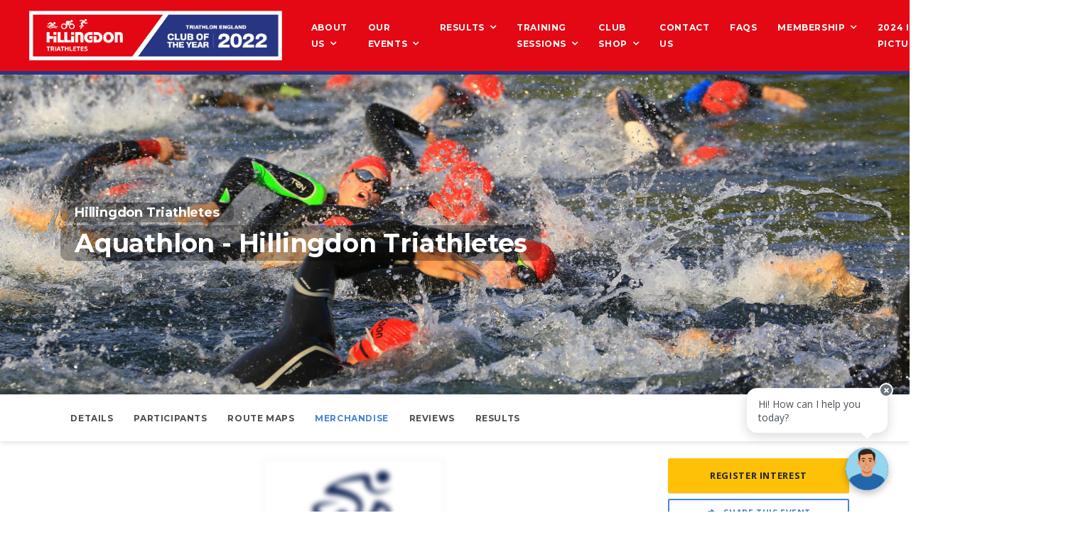

--- FILE ---
content_type: text/html; charset=UTF-8
request_url: https://www.hillingdontriathletes.co.uk/e/aquathlon-hillingdon-triathletes-406/products
body_size: 8922
content:

<!DOCTYPE html>
<html lang="en" class="footer-sticky">
<head>
            <!--Google tags-->
        

    <script>(function (w, d, s, l, i) {
            w[l] = w[l] || [];
            w[l].push({
                'gtm.start':
                    new Date().getTime(), event: 'gtm.js'
            });
            var f = d.getElementsByTagName(s)[0],
                j = d.createElement(s), dl = l != 'dataLayer' ? '&l=' + l : '';
            j.async = true;
            j.src =
                'https://www.googletagmanager.com/gtm.js?id=' + i + dl;
            f.parentNode.insertBefore(j, f);
        })(window, document, 'script', 'dataLayer', 'G-E3QBRVG65T');</script>

        <!-- Required meta tags -->
    <meta charset="utf-8">
    <meta name="viewport" content="width=device-width, initial-scale=1, shrink-to-fit=no">
    <title>
        Hillingdon Triathletes        : Aquathlon - Hillingdon Triathletes    </title>

    <!--Favicon-->
    <link href="https://dh97sxltltum5.cloudfront.net/tenant_assets/tenant_id_5/e3a99fb2-1d12-43e9-813b-0bc8c4698f99.png" type="image/x-icon" rel="icon"/><link href="https://dh97sxltltum5.cloudfront.net/tenant_assets/tenant_id_5/e3a99fb2-1d12-43e9-813b-0bc8c4698f99.png" type="image/x-icon" rel="shortcut icon"/>
    <meta name="keywords" content="hillingdon, triathlon, sports club, swim, bike, run, training"/>
    <meta name="description" content="Hillingdon Triathletes"/>
    <meta name="google-site-verification" content=""/>
    
    <link href="https://www.hillingdontriathletes.co.uk/e/aquathlon-hillingdon-triathletes-406/products" rel="canonical"/>
    <!--Facebook OG meta tags-->
    <meta property="og:url" content="https://www.hillingdontriathletes.co.uk/e/aquathlon-hillingdon-triathletes-406/products"/>
    <meta property="og:type" content="website"/>
    <meta property="og:title"
          content="Aquathlon - Hillingdon Triathletes"/>
    <meta property="og:description"
          content="These events are swim / run format. There are 2 distances available at each of the 3&nbsp;events - Main Sprint event - 750m swim &amp; approx 5k run, or the shorter option - Super Sprint consisting of a 400m swim &amp; approx 2.5k run.


Currently Events 1&nbsp;&amp;..."/>
        <meta property="og:image"
          content="https://dh97sxltltum5.cloudfront.net/occasion_assets/occasion_id_406/media/aquathlon.jpg"/>

    
    <!-- Plugins CSS -->
    <link rel="stylesheet" href="/assan/css/plugins.css?1769768749"/>    <link rel="stylesheet" href="/css/app.css?1769768745"/>    <link rel="stylesheet" href="/assan/css/style.css?1769768745"/>    <link rel="stylesheet" href="/css/rating.css?1769768745"/>    <link rel="stylesheet" href="/assan/css/main.css?1769768745"/>        <link rel="stylesheet" href="/HillingdonTriathletes/css/override.css?1769768745"/>    
    <!--Customisation-->
    
    <!--Overwrite-->
        <style lang="css">
        .cover-bg {
            background-image: url("https://dh97sxltltum5.cloudfront.net/occasion_assets/occasion_id_406/media/aquathlon.jpg");
            background-position: 50% 50%        }

        /* Mobile: phones and small screens */
        @media (max-width: 767px) {
            .cover-bg {
                background-image: url("https://dh97sxltltum5.cloudfront.net/occasion_assets/occasion_id_406/media/aquathlon.jpg");
                background-position: 50% 50%            }
        }
    </style>


            <!--Google analytics -->
        
    <!-- Google tag (gtag.js) -->
    <script async src="https://www.googletagmanager.com/gtag/js?id=363812825"></script>
    <script>
        window.dataLayer = window.dataLayer || [];
        function gtag(){dataLayer.push(arguments);}
        gtag('js', new Date());

        gtag('config', '363812825');

                
                    </script>



        <!--Facebook analytics -->
            <script>
        !function(f,b,e,v,n,t,s)
        {if(f.fbq)return;n=f.fbq=function(){n.callMethod?
            n.callMethod.apply(n,arguments):n.queue.push(arguments)};
            if(!f._fbq)f._fbq=n;n.push=n;n.loaded=!0;n.version='2.0';
            n.queue=[];t=b.createElement(e);t.async=!0;
            t.src=v;s=b.getElementsByTagName(e)[0];
            s.parentNode.insertBefore(t,s)}(window,document,'script',
            'https://connect.facebook.net/en_US/fbevents.js');

        
        fbq('init', '431992120760946');

                
                
        fbq('track', 'PageView');

    </script>
    <noscript>
        <img height="1" width="1" src="https://www.facebook.com/tr?id=431992120760946&ev=PageView&noscript=1"/>
    </noscript>

    
</head>

<body class="sticky-footer-page">
    <!--Google tags noscript-->
    

    <noscript>
        <iframe src="https://www.googletagmanager.com/ns.html?id=G-E3QBRVG65T"
                height="0" width="0" style="display:none;visibility:hidden"></iframe>
    </noscript>



    <div id="fb-root"></div>
    
<div id="root" style="height:100%">
    <div class="page-footer-sticky">
        <div class="footer-sticky-wrap">
            <div class="footer-sticky-inner">
                <!-- Site Overlay -->
                <div class="site-overlay"></div>

                
<nav class="navbar navbar-expand-lg navbar-dark bg-dark d-print-none">

    <div class="container-fluid">

        <button class="navbar-toggler navbar-toggler-right" type="button" data-toggle="collapse"
                data-target="#navbarNavDropdown" aria-controls="navbarNavDropdown" aria-expanded="false"
                aria-label="Toggle navigation">
            <span class="navbar-toggler-icon"></span>
        </button>
        <a class="navbar-brand" href="/">
                        <img src="https://dh97sxltltum5.cloudfront.net/tenant_assets/tenant_id_5/d9e25d31-42fc-45a5-923b-0e17fc27cdcb.png" class="logo logo-dark visible-md-up hidden-lg-up" alt=""/>            <img src="https://dh97sxltltum5.cloudfront.net/tenant_assets/tenant_id_5/d9e25d31-42fc-45a5-923b-0e17fc27cdcb.png" class="logo logo-light hidden-xs-down hidden-sm-down hidden-md-down" alt=""/>        </a>
        <div id="navbarNavDropdown" class="navbar-collapse collapse">
            <ul class="navbar-nav ml-auto">
                            <li class="nav-item dropdown ">
            <a class="nav-link  dropdown-toggle" data-toggle="dropdown" aria-haspopup="true"
               aria-expanded="false"
               href="#">About us</a>
            <ul class="dropdown-menu dropdown-menu-right">
                                                            <li>
                            <a href="/contents/2092-hillingdon-club-of-the-year" class="dropdown-item">Triathlon England Club of the Year</a>                        </li>
                                                                                <li>
                            <a href="/contents/2142-vision-mission-and-values" class="dropdown-item">Vision, Mission and Values</a>                        </li>
                                                                                <li>
                            <a href="/contents/189-members-services-and-benefits" class="dropdown-item">Members Services &amp; Benefits</a>                        </li>
                                                                                <li>
                            <a href="/contents/199-sponsors-and-associations" class="dropdown-item">Sponsors &amp; Associations</a>                        </li>
                                                                                <li>
                            <a href="/contents/1441-history-of-our-club" class="dropdown-item">What we are all about &amp; our History</a>                        </li>
                                                                                <li>
                            <a href="/contents/1421-committee" class="dropdown-item">Officials</a>                        </li>
                                                                                <li>
                            <a href="/contents/2217-member-profiles" class="dropdown-item">Member Profiles</a>                        </li>
                                                                                <li>
                            <a href="/contents/1422-club-constitution" class="dropdown-item">Club constitution</a>                        </li>
                                                                                <li>
                            <a href="/contents/287-coaching-policy" class="dropdown-item">Coaching Policy</a>                        </li>
                                                                                <li>
                            <a href="/contents/288-hillingdon-triathletes-club-documents" class="dropdown-item">Hillingdon Triathletes Club Documents</a>                        </li>
                                                                                <li>
                            <a href="http://www.hillingdontriathletes.co.uk/content/news" class="dropdown-item">News Archive</a>                        </li>
                                                </ul>
        </li>
                <li class="nav-item dropdown ">
            <a class="nav-link  dropdown-toggle" data-toggle="dropdown" aria-haspopup="true"
               aria-expanded="false"
               href="#">Our Events</a>
            <ul class="dropdown-menu dropdown-menu-right">
                                                            <li>
                            <a href="https://www.hillingdontriathletes.co.uk/content/news?tag=racereport" class="dropdown-item">Race Reports</a>                        </li>
                                                                                <li>
                            <a href="https://www.hillingdontriathletes.co.uk/contents/3274-events-calendar" class="dropdown-item">Events Calendar</a>                        </li>
                                                                                <li>
                            <a href="/calendars/club-events" class="dropdown-item">Club Events</a>                        </li>
                                                                                <li>
                            <a href="http://docs.google.com/spreadsheets/d/1LxlDZpQeOtOEXHu6FgXmkD6ZbarIOlhkL0yFslpKn88/edit?usp=sharing" class="dropdown-item">Event Schedule</a>                        </li>
                                                                                <li>
                            <a href="/contents/2206-refund-policy" class="dropdown-item">Refund Policy</a>                        </li>
                                                </ul>
        </li>
                <li class="nav-item dropdown ">
            <a class="nav-link  dropdown-toggle" data-toggle="dropdown" aria-haspopup="true"
               aria-expanded="false"
               href="#">Results</a>
            <ul class="dropdown-menu dropdown-menu-right">
                                                            <li>
                            <a href="/contents/1623-hillingdon-triathletes-roll-of-honour" class="dropdown-item">Hillingdon Triathletes - Roll of Honour</a>                        </li>
                                                                                <li>
                            <a href="/contents/2191-hillingdon-triathletes-series-history" class="dropdown-item">Hillingdon Triathletes Series History</a>                        </li>
                                                                                <li>
                            <a href="http://drive.google.com/drive/folders/1Ym-357Z8k25dx4G8tRzAGTRkap9T4Kkv" class="dropdown-item">Results</a>                        </li>
                                                                                <li>
                            <a href="/contents/249-time-trial-results" class="dropdown-item">Time Trial Results</a>                        </li>
                                                                                <li>
                            <a href="https://www.hillingdontriathletes.co.uk/e/aquathlon-hillingdon-triathletes-406/results" class="dropdown-item">Aquathlon Results</a>                        </li>
                                                                                <li>
                            <a href="https://www.hillingdontriathletes.co.uk/e/duathlon-hillingdon-triathletes-404/results" class="dropdown-item">Duathlon Results</a>                        </li>
                                                                                <li>
                            <a href="https://drive.google.com/drive/folders/1RcWv5Ez-dAx6wflF3Q64VTYYI6omGaVd" class="dropdown-item">Spring Duathlon 2025</a>                        </li>
                                                                                <li>
                            <a href="https://www.hillingdontriathletes.co.uk/e/spring-family-duathlon-hillingdon-triathletes-409/results" class="dropdown-item">Spring Duathlon Detailed Results</a>                        </li>
                                                </ul>
        </li>
                <li class="nav-item dropdown ">
            <a class="nav-link  dropdown-toggle" data-toggle="dropdown" aria-haspopup="true"
               aria-expanded="false"
               href="#">Training Sessions</a>
            <ul class="dropdown-menu dropdown-menu-right">
                                                            <li>
                            <a href="/contents/2197-automated-external-defibrillator" class="dropdown-item">Automated External Defibrillator</a>                        </li>
                                                                                <li>
                            <a href="/contents/2973-club-bike-rides-need-to-know" class="dropdown-item">Club Bike Rides - Need to Know</a>                        </li>
                                                                                <li>
                            <a href="/contents/1778-sunday-rides-courses" class="dropdown-item">Sunday Rides - Courses</a>                        </li>
                                                                                <li>
                            <a href="/contents/1780-strength-and-conditioning" class="dropdown-item">Strength &amp; Conditioning</a>                        </li>
                                                                                <li>
                            <a href="/contents/221-swim-bike-run-training-sessions" class="dropdown-item">Swim - Bike - Run Training Sessions</a>                        </li>
                                                </ul>
        </li>
                <li class="nav-item dropdown ">
            <a class="nav-link  dropdown-toggle" data-toggle="dropdown" aria-haspopup="true"
               aria-expanded="false"
               href="#">Club Shop</a>
            <ul class="dropdown-menu dropdown-menu-right">
                                                            <li>
                            <a href="/contents/214-club-kit" class="dropdown-item">Club Kit</a>                        </li>
                                                                                <li>
                            <a href="/shops/club-shop-8" class="dropdown-item">Club Shop</a>                        </li>
                                                </ul>
        </li>
                <li class="nav-item ">
            <a href="/contents/1459-contact-us" class="nav-link">Contact Us</a>        </li>
                <li class="nav-item ">
            <a href="http://www.hillingdontriathletes.co.uk/contents/2088-faqs" class="nav-link">FAQs</a>        </li>
                <li class="nav-item dropdown ">
            <a class="nav-link  dropdown-toggle" data-toggle="dropdown" aria-haspopup="true"
               aria-expanded="false"
               href="#">Membership</a>
            <ul class="dropdown-menu dropdown-menu-right">
                                                            <li>
                            <a href="/contents/659-2020-club-membership" class="dropdown-item">2026 Club Membership</a>                        </li>
                                                                                <li>
                            <a href="/contents/2161-member-only-discounts" class="dropdown-item">Member Only Discounts</a>                        </li>
                                                                                <li>
                            <a href="/contents/2196-members-training-portal" class="dropdown-item">Members Training Portal</a>                        </li>
                                                </ul>
        </li>
                <li class="nav-item ">
            <a href="https://drive.google.com/file/d/1SLQoo3jouEeDYql8X-gyw-dW3WMCOdM1/view?usp=drive_link" class="nav-link">2024 in Pictures</a>        </li>
                                                                <li class="nav-item">
                            <a href="/register" class="nav-link text-primary nav-link-highlighted">Register</a>                        </li>
                                        <li class="nav-item">
                        <a href="/users/login" class="nav-link text-primary  nav-link-highlighted">Login</a>                    </li>
                            </ul>
        </div>
        <div class="navbar-right-elements">
            <ul class="list-inline">
                <li class="list-inline-item">
                    <a href="/basket" class="nav-link"><i class='ti-shopping-cart'></i></a>                </li>
            </ul>
        </div>
    </div>
</nav>

                <!--See the extension-->
                <!--The main nav bar-->


<!--Feature video-->
<div class="modal fade priority_modal" id="videoModal" tabindex="-1" role="dialog" aria-labelledby="videoModalLabel"
     aria-hidden="true">
    <div class="modal-dialog" role="document">
        <div class="modal-content">
            <div class="modal-header">
                <h5 class="modal-title" id="videoModalLabel">Event Video</h5>
                <button type="button" class="close" data-dismiss="modal" aria-label="Close">
                    <span aria-hidden="true">&times;</span>
                </button>
            </div>
            <div class="modal-body">
                <div class="embed-responsive embed-responsive-16by9">
                    <iframe class="embed-responsive-item" src=""
                            frameborder="0"
                            allow="autoplay; encrypted-media" allowfullscreen></iframe>
                </div>
            </div>
        </div>
    </div>
</div>

    <!--Mobile Text (common for video and non video bg)-->
    <div class="container bg-dark mobile-text d-block d-sm-none">
        <div class="row">
            <div class="col-12 mt-4 text-center">
                <!--Organisation Name Text-->
                                    <p class="mb0"><span
                            class="">Hillingdon Triathletes</span>
                    </p>
                                <!--Occasion Name Text-->
                                    <h1 class="h2">Aquathlon - Hillingdon Triathletes</h1>
                                <!--Next Date Text-->
                                                                    <!--Location Text-->
                                                                    <!--Video Button-->
                            </div>
        </div>
    </div>

            <!--Cover Image-->
        <div class="parallax-overlay cover-image-container mb-4 mb-lg-0 cover-bg">
            <div class="container h-100">
                <div class="row align-items-center h-100">
                    <!--Desktop Text-->
                    <div class="col-12 d-none d-sm-block">
                        <!--Organisation Name Text-->
                                                    <h4 class="text-white"><span
                                    class="text-bg">Hillingdon Triathletes</span>
                            </h4>
                                                <!--Occasion Name Text-->
                                                    <h1 class="text-white"><span class="text-bg">Aquathlon - Hillingdon Triathletes</span></h1>
                                                <!--Next Date Text-->
                                                                                                    <!--Location Text-->
                                                                                                    <!--Occasion Video-->
                                            </div>
                </div>
            </div>
        </div>
    
<!--Without styling - Deprecate in favour of settings-->

<!--Common Menu-->

<div id="sticky-wrapper" class="sticky-wrapper">
    <nav class="navbar navbar-expand-lg navbar-light bg-faded nav-sticky-top d-none d-md-block" style="z-index: 1 !important;">
        <div class="container">
            <button class="navbar-toggler navbar-toggler-right d-none" type="button" data-toggle="collapse"
                    data-target="#navbarSubNavDropdown" aria-controls="navbarNavDropdown" aria-expanded="false"
                    aria-label="Toggle navigation">
                <span class="navbar-toggler-icon"></span>
            </button>
            <div id="navbarSubNavDropdown" class="d-none d-lg-block">
                <ul class="navbar-nav mr-auto">

                    <li class="nav-item">
                                                <a href="/e/aquathlon-hillingdon-triathletes-406" class="nav-link"> Details</a>                    </li>
                                            <li class="nav-item  ">
                            <a href="/e/aquathlon-hillingdon-triathletes-406/entrants"
                               class="nav-link">
                                <div>
                                    <span>Participants</span>
                                </div>
                            </a>
                        </li>
                    
                                            <li class="nav-item">
                                                        <a href="/e/aquathlon-hillingdon-triathletes-406/route-maps" class="nav-link">Route Maps</a>                        </li>
                    
                                            <li class="nav-item">
                                                        <a href="/e/aquathlon-hillingdon-triathletes-406/products" class="nav-link active">Merchandise</a>                        </li>
                    

                    
                                            <li class="nav-item">
                                                        <a href="/e/aquathlon-hillingdon-triathletes-406/reviews" class="nav-link">Reviews</a>                        </li>
                    
                                            <li class="nav-item">
                                                        <a href="/e/aquathlon-hillingdon-triathletes-406/results" class="nav-link">Results</a>                        </li>
                    
                    
                </ul>
            </div>
        </div>
    </nav>
</div>

<!--Remove this if we have > 2 items-->
    <div class="outer-menu d-block d-lg-none sticky-top no-pulse">
        <div class="pulse-ring-1"></div>
        <div class="pulse-ring-2"></div>
        <div class="pulse-ring-3"></div>
        <input type="checkbox" class="checkbox-toggle">
        <div class="hamburger bg-primary"><div></div></div>
        <div class="menu">
            <div>
                <div>
                    <ul>
                        <li> <a href="/e/aquathlon-hillingdon-triathletes-406"><i class="fa fa-info-circle"></i> Event Details</a></li>

                                                    <li> <a href="/e/aquathlon-hillingdon-triathletes-406/entrants"><i class="fa fa-users"></i> Participants</a></li>
                        
                                                    <li><a href="/e/aquathlon-hillingdon-triathletes-406/route-maps"><i class="fa fa-map"></i> Maps</a></li>
                        
                                                    <li><a href="/e/aquathlon-hillingdon-triathletes-406/products"><i class="fa fa-shopping-bag"></i> Merchandise</a></li>
                        
                        
                                                    <li><a href="/e/aquathlon-hillingdon-triathletes-406/reviews"><i class="fa fa-star"></i> Reviews</a></li>
                        
                                                    <li><a href="/e/aquathlon-hillingdon-triathletes-406/results"><i class="fa fa-flag-checkered"></i> Results</a></li>
                        
                                            </ul>
                </div>
            </div>
        </div>
    </div>


<div class="outer-occasion-container pt-lg-4 pt-sm-0 pt-md-0">
    <div class="container">
        <div class="row">
            <!--Main Page-->
            <div class="col-lg-9">
                <!--Main content (see managed/non_managed)-->
                

<!-- Build the breadcrumb -->


<div class="row">
            <div class="col-lg-4 col-md-6 mb40 mx-auto text-center">
            <a href="/e/aquathlon-hillingdon-triathletes-406/products/british-triathlon-federation-race-pass-2136#anchor">
                                    <img src="https://dh97sxltltum5.cloudfront.net/uploads/product_id_2136/files/race-pass.png" class="img-responsive img-thumbnail blur" style="max-height: 250px" alt=""/>                            </a>
            <div class="clearfix product-meta">

                <p class="lead mb0"><a
                        href="/e/aquathlon-hillingdon-triathletes-406/products/british-triathlon-federation-race-pass-2136#anchor">British Triathlon Federation Race Pass</a>
                </p>
                <h4 class="">£8.00</h4>
            </div>
        </div><!--/col-->
    </div>



                <!--Sponsors-->
                                    <div class="text-center mt-3">
                        <!--Sponsors-->
                                                    <a href="http://www.ruislipappliances.com" target="_blank"><img src="https://dh97sxltltum5.cloudfront.net/sponsors/tenant_id_5/images/ruislip-appliances-ruislip-appliances.png" class="sponsor" alt=""/></a>                                                    <a href="https://zone3.com/" target="_blank"><img src="https://dh97sxltltum5.cloudfront.net/sponsors/tenant_id_5/images/zone-3-zone-3-logo.png" class="sponsor" alt=""/></a>                                                    <a href="https://www.recycleabike.co.uk/" target="_blank"><img src="https://dh97sxltltum5.cloudfront.net/sponsors/tenant_id_5/images/recycle-a-bike-recycleabike.webp" class="sponsor" alt=""/></a>                                                    <a href="http://themagic5.com/" target="_blank"><img src="https://dh97sxltltum5.cloudfront.net/sponsors/tenant_id_5/images/the-magic5-themagic5.png" class="sponsor" alt=""/></a>                                            </div>
                            </div>

            <!--Sidebar-->
                            <div class="col-md-3 d-none d-lg-block">

                    <!--Information-->
                    <div class="sticky-top" style="top:100px">
                        <!--Sticky Enter Button-->
                        <button class = "btn btn-lg btn-warning btn-block mb-2 enter-btn" onclick="(function(){if(typeof eventracOpenEntryForm == 'function'){eventracOpenEntryForm(406, 'container=internal&checkout=external')}})()"><span class='enter-btn-text'>Register Interest</span></button>                        <!--Bulk Purchase Button-->
                        
                        <!--Social Sharing-->
                                                    <!--Social Share Button-->
                            <b-button block v-b-modal="'inviteModal'" class="priority_modal mb-2"
                                      variant="outline-primary"
                                      size="sm"
                                      v-b-tooltip.hover
                                      title="Share this event with friends"><i class="fas fa-share"></i> Share This Event
                            </b-button>
                            <!--Social Share Modal-->
                            <b-modal id="inviteModal" title="Share with Friends" no-stacking dialog-class="priority_modal">
                                <friend-inviter
                                    link="https://www.hillingdontriathletes.co.uk/e/aquathlon-hillingdon-triathletes-406">
                                </friend-inviter>
                            </b-modal>
                        
                        <!--Common info box-->
                            <div class="card card-info mt-2 mb-2">
        <div class="card-header">Information</div>
        <div class="card-body no-padding">

            <ul class="list-group list-group-striped list-group-sm no-margin">
                
                                                            <li class="list-group-item">
                            <strong>Total No. Entries                                : </strong>0                        </li>
                                    
                            </ul>
        </div>
    </div>

                        
<div class="card card-info mb-2">
    <div class="card-header"><i class="fa fa-fw fa-bookmark"></i> Details</div>
        <div class="card-footer">
        <button
            class="btn btn-block btn-primary btn-xs"
            onclick="if(window.messengerContainer) window.messengerContainer.openModal()"
            type="button"
        >
            <i class="far fa-comment-dots"></i> Got a Question?
        </button>
    </div>
</div>

                        
    <div class="text-center">
        <p class="text-bold">Overall Rating</p>
        <div class="star-rating mt-0">
    <div class="back-stars">
        <i class="fa fa-star" aria-hidden="true"></i>
        <i class="fa fa-star" aria-hidden="true"></i>
        <i class="fa fa-star" aria-hidden="true"></i>
        <i class="fa fa-star" aria-hidden="true"></i>
        <i class="fa fa-star" aria-hidden="true"></i>

        <div class="front-stars" style="width: 98%">
            <i class="fa fa-star" aria-hidden="true"></i>
            <i class="fa fa-star" aria-hidden="true"></i>
            <i class="fa fa-star" aria-hidden="true"></i>
            <i class="fa fa-star" aria-hidden="true"></i>
            <i class="fa fa-star" aria-hidden="true"></i>
        </div>
    </div>
</div>
                    <h4>4.9/5</h4>
            <small>Based on 440 reviews
                - <a href="/e/aquathlon-hillingdon-triathletes-406/reviews">View All</a></small>
        
            </div>

                        <div class="fb-like" data-href="https://www.hillingdontriathletes.co.uk/e/aquathlon-hillingdon-triathletes-406/products" data-width="285"
                             data-layout="standard"
                             data-action="recommend"
                             data-size="small" data-show-faces="true" data-share="true"></div>

                        <!--Additional Details-->
                                            </div>
                </div>
                    </div>
    </div>

            <!--Responsive Enter Buttons-->
        <div class="d-block d-lg-none fixed-bottom">
            <div class="card rounded-0 pt10 pb10 text-center" style="z-index:999;">
                <div class="container">
                    <div class="row">
                                                <div class="col-6 mx-auto">
                            <button class = "btn btn-lg btn-block btn-warning margin-bottom mx-auto btn-responsive-enter" onclick="(function(){if(typeof eventracOpenEntryForm == 'function'){eventracOpenEntryForm(406, 'container=internal&checkout=external')}})()"><span class='enter-btn-text'>Register Interest</span></button>                        </div>
                    </div>
                </div>
            </div>
        </div>
    </div>


    <!-- Messenger Container -->
    <messenger-container
        :occasion-id="406"
        :participant-id='null'
        :ai-enabled="false"
        :faq-list-enabled="true"
        :default-mode='"faq-list"'
        :max-questions="3"
        button-icon="fas fa-question-circle"
        button-image-url="https://dh97sxltltum5.cloudfront.net/app/ask_evan.png"
        button-color="primary"
        position="bottom-right"
        speech-bubble-text="Hi! How can I help you today?"
        welcome-message="Hi! How can I help you today?"
        widget-id="messengerContainer"
    ></messenger-container>



<!--RC-->
            </div>
        </div>
        <!-- Modal -->
<div class="modal fade" id="subscribeModal" tabindex="-1" role="dialog" aria-labelledby="subscribeModalLabel"
     aria-hidden="true">
    <div class="modal-dialog modal-dialog-centered" role="document">
        <div class="modal-content">
            <div class="modal-header">
                <button type="button" class="close" data-dismiss="modal" aria-label="Close">
                    <span aria-hidden="true">&times;</span>
                </button>
            </div>
            <div class="modal-body">
                <iframe width="100%" frameborder="0" height="450px"
                        src="https://www.edmontonrc.co.uk/sendgrid-contact-list-signup-forms/view/d1db49fb-2070-46ad-9bc5-a0766003f783"></iframe>
            </div>
        </div>
    </div>
</div>

<footer class="footer footer-standard pb10">
    <div class="container pt40">
        <div class="row">
            <div class="col-6 mx-auto text-center">
                <p>
                    <strong>Contact Us</strong>
                    <br><a
                        href="mailto:info@hillingdontriathletes.co.uk">info@hillingdontriathletes.co.uk</a>
                </p>
            </div>
        </div>
        <div class="row">
            <div class="col-12 mt-4 text-center">
                    <div class="container ">
        <div class="row">
            <div class="col-md-12 text-center">
                <ul class="list-inline mb-0">
                                            <li class="list-inline-item">
                            <a href="/contents/1419-terms-and-conditions">Terms</a>                        </li>
                                            <li class="list-inline-item">
                            <a href="/contents/208-privacy-policy">Privacy Policy</a>                        </li>
                                    </ul>
            </div>
        </div>
    </div>
            </div>
        </div>
    </div>
</footer><!--/footer-->
<div class="footer-bottomAlt" style="padding-top:15px">
    <div class="container">
        <div class="row">
            <div class="col-md-7">
                <div class="clearfix">
                    <ul class="social-icons list-inline mt-3">
            <li class="list-inline-item mb-0">
            <a href="https://www.facebook.com/groups/133449215002/" class="social-icon-sm si-dark si-dark-round">
    <i class="fab fa-facebook"></i>
    <i class="fab fa-facebook"></i>
</a>
        </li>
            <li class="list-inline-item mb-0">
            <a href="https://twitter.com/HillingdonTri" class="social-icon-sm si-dark si-dark-round">
    <i class="fab fa-twitter"></i>
    <i class="fab fa-twitter"></i>
</a>
        </li>
            <li class="list-inline-item mb-0">
            <a href="https://www.youtube.com/channel/UCeOeV9bZZWSM7D9neTiK6rg" class="social-icon-sm si-dark si-dark-round">
    <i class="fab fa-google-plus"></i>
    <i class="fab fa-google-plus"></i>
</a>
        </li>
            <li class="list-inline-item mb-0">
            <a href="https://www.instagram.com/hillingdon_triathletes/" class="social-icon-sm si-dark si-dark-round">
    <i class="fab fa-instagram"></i>
    <i class="fab fa-instagram"></i>
</a>
        </li>
    </ul>
                </div>
            </div>
            <div class="col-md-5 align-self-center">
                <span>Powered by <a href="https://www.eventrac.co.uk" target="_blank">eventrac</a></span>
            </div>
        </div>
    </div>
</div><!--/footer bottom-->
    </div>
</div>

<script type="text/javascript">
    window.tenantDomainTheme = 'Assan'
</script>
<!--Facebook Chat-->
</body>
<!--App-->
<script src="/js/../cdn/widget/loader.min.js?v=1.233"></script><script src="/js/app.js?1769768745"></script><!--Assan-->
<script src="/assan/js/plugins.js?1769768748"></script><script src="/assan/js/assan.custom.js?1769768745"></script><!--Other scripts -->

<link rel="stylesheet" href="https://use.fontawesome.com/releases/v5.8.2/css/all.css"
      integrity="sha384-oS3vJWv+0UjzBfQzYUhtDYW+Pj2yciDJxpsK1OYPAYjqT085Qq/1cq5FLXAZQ7Ay" crossorigin="anonymous">

<!--Iframe URLs-->
<script type="text/javascript">
        this.iframeUrl = 'https://www.clubtrac.co.uk';
    </script>
</html>


--- FILE ---
content_type: text/html; charset=UTF-8
request_url: https://www.edmontonrc.co.uk/sendgrid-contact-list-signup-forms/view/d1db49fb-2070-46ad-9bc5-a0766003f783
body_size: 439
content:
<!DOCTYPE html>
<html lang="en">
<head>
    <!-- Required meta tags -->
    <meta charset="utf-8">
<!--    <meta name="viewport" content="width=device-width, initial-scale=1, shrink-to-fit=no">-->
    <meta name="viewport" content="width=device-width, initial-scale=1, maximum-scale=1,user-scalable=0"/>
    <title>SendgridContactListSignupForms</title>
    </head>
<body>
    
<div id="sendgrid-contact-list-signup-form"></div>
<script>
    this.sendgridContactListSignupFormId = 'd1db49fb-2070-46ad-9bc5-a0766003f783'
</script>
<link rel="stylesheet" href="/widgets/sendgrid_contact_list_signup_form/build.css?1692008515"/></body>

<!-- Other scripts -->
<script src="/widgets/sendgrid_contact_list_signup_form/build.js?1692008515" async defer=""></script>
</html>


--- FILE ---
content_type: text/css
request_url: https://www.hillingdontriathletes.co.uk/HillingdonTriathletes/css/override.css?1769768745
body_size: 1512
content:
.footer{padding:30px 0;text-align:center}.footer-logo{font-size:1rem;font-weight:700}.footer .menu a{font-size:1rem;margin:0 15px;text-decoration:none;display:inline-block}.footer .social-icons a{font-size:1rem;margin:0 5px;text-decoration:none}.footer .social-icons .fab{color:inherit}.footer .copyright{font-size:.9rem;margin-top:20px}.footer-dark-bg{background-color:#212529;color:#fff}.footer-dark-bg .footer-logo,.footer-dark-bg .menu a{color:#fff}.footer-dark-bg .menu a:hover{color:#6c63ff}.footer-dark-bg .social-icons i{color:#fff}.footer-dark-bg .social-icons i:hover{color:#6c63ff}.footer-dark-bg .copyright{color:#bdbdbd}.fab.fa-instagram{color:#e4405f}.fab.fa-facebook{color:#1877f2}.fab.fa-twitter{color:#1da1f2}.fab.fa-pinterest{color:#e60023}.fab.fa-dribbble{color:#ea4c89}.lead{font-size:20px!important}.hero-carousel{box-shadow:1px 10px 5px 0 hsla(0,0%,48%,.17);-webkit-box-shadow:1px 10px 5px 0 hsla(0,0%,48%,.17);-moz-box-shadow:1px 10px 5px 0 hsla(0,0%,48%,.17)}@media (max-width:767.98px){.logo{max-height:70px;width:auto}}.bg-light-grey{background:#f4f4f4}.navbar{border-bottom:5px solid #273683}.navbar-dark .navbar-nav .nav-link{color:#fff!important}.bg-dark{border-color:#273683!important;background-color:#e30814!important}.bg-primary{background-color:#333b47!important}.bg-primary-gradient{background:-webkit-gradient(linear,left top,left bottom,color-stop(50%,#333b47),color-stop(0,#fff));background:linear-gradient(180deg,#333b47 50%,#fff 0)}
/*# sourceMappingURL=override.css.map*/

--- FILE ---
content_type: text/plain
request_url: https://dh97sxltltum5.cloudfront.net/sponsors/tenant_id_5/images/recycle-a-bike-recycleabike.webp
body_size: 62906
content:
RIFF�  WEBPVP8X
      4 �  VP8L9�  /4�=MВ$I�T��;E�xp�g���7����>��q��d �蕿��Bb`�\��{ۋ��ȩ�L��������ܭ��&v2�����#��Dm�jAI�Y�W����8x�vJ�v���-%��5��a��8��o�����mے���n���K*T��]JU��3-,���!�D �Jz�n�IwmrZ`	6>ۖ�?�קtI���x��OeuλrN��.g�
m�D��ؗڛi�E{%ܺ�~� r ��a� ��VK��C[�;v�H�����
I[�_v5�w��%�ZTjt�]�x���H�7�xӹy띖<8ttI� �����HO�"~qA��@�L#�}�Z��َ*-*�G���0y&%	�n�$�j�HI�Y3]����FT-v�E��nV��@X��� �k�N���თGm�>��˯�-��Ob�)~�rl�u����:������gI��F?�
s�Rdۮ���-�Jp�%���	�0�0��5�.8�a�m*� P5j��P����'��/
X���Z{���5�� �YP�6�V�n0 �/ �k����qK�� Kn�B8VH�� ��(+��I� ���^^	�@���%9�F� @uȂ� @$�@�`)H!�Pfc3!��"4� ��S�\Fp��=.�P�f���M
> H�4x��TV�YCTP0���ܕ͆_)׀*QG�<��lܓX���x�c��m$ARR�zf��ADL�覢�n���^�6��_�{�w��i����J�k�j��f̭RM{�v�j�>�*�mY�oN�m�l+�����`m������w���%����v��JKl{ؒ{ɽ��Ң
���&����*�`7��p����y��K�2MN�`��%��XV��6�x��,��A��us�%W+c�R��nn��ʔ��h���t��O�����%�^�:�l�O5*!�BL�u��T�TdebY�5p���sq-����oZuoV �o���M@eD�Q	A���}��$,���m<o�M.��z�_������Z@yt�,�bm��*/],Ȩ4�eV��ס[��AP2T��m�cݶJ�k��)��Vټ�s��]�\�ke�Gؿ��x��^���[��߻\*��/����t.�ۭV���`��]�����cv��-�]�!�3<��2o����u	wx���+�ff�*t潌��3��]�6�2���W�r��a�Y%����~ef�^��mg}�L�����NO�{�&c��	K2g'���z��<�v:<�h*�hc�z��1��A�іƔqT�0�d�C����ГM�lHOX��5<�Dʎ$I�,������ ���x�3�ͫ�$I�"I>9���S<�ڶul���߶�tfe�(�T��l��m۶����x1۶\�,�]�,�Y
�B�T*U*�R�V�T�j�zxf�03���|�L�3��a��X��*�J�R*
�B�����o�+"Vfi��2C�}���PI�<h��a(���r��l��3V���L�����3l�43��e��n)N6���mjWKaHSk�R�K2�z���ت�4�0��Um�
C,���ϴ�_ef�3���ZْZåa�r�7�a�f{��ZiH�Z23�a�d<b��Jސf����.��3;��g����*�#3��k��ᔇg��4T-yĠ�--������(3SC�l��C�=G.�]��4��43�Z�m��mۖm�=;E�����t����5��.��r�rw��:!�&��i��)���-��m�-K�d���c"����X?�ȧ��O�w��� �B붶C��㭨�H�m۶m�{���ʼ�m�6�U_L �e��O�%}�G�$At$I�$I"!DR�"BQqLq�-D�������{�?�HġE!�"�"I�$	�$H� ��7���)���������l��v��ʻ<���t�kWPǵ�F�~��{�]���φl�.o���;F�Ep
u��v�cr\���9��ƻ��A{��s|������aT՝��Cl�a~mj���M�n��9~V�*�����w��6�ϫ��������8.�}�j�L���.��nr̴�-��@9�T�c����m��̱�?[���Ӧbu�����AkL�l���r�.����+�69>k|�e��}���??��9~2�j��el~�ڬ��$I�lے$�!кVm)�����[��>X�Ƿ$I�$I��N�շ���zN�f�h۶�G�߉��e�o۶m>�ݏb�vٶm���0����C������>��p8���r�\.EQEQEQ���B!�h��i�F!�F��i�4�i��шF!�h!�B��(
QEQEQEQ\.���r9���'���^�6���'�([����AٗBe�V�kO�
��)��j�u�M���ɬi+�$�}��e�x)�f�=9��`zB���Ǥ�޷k��z��K�J$D�JY�A�cvy����NŻ�HfiG�x��_/��IϚu�c���n+[�a�ɞ�tچ��}�7ȸ�sg�2�E�x_�xz���M�ʢ��w�S�f����L�/Dk�I7͞m\p��z�;)o���l�f_����tW�%��}m��d�㥆V�������ڝ]���e�w�z����L:�����6��i/��v��f��R����/j⵲?�fOg�t-��F�d}��k�B+DA�AnR$EQMS��w����s�z����*����4M�4EQ$I$AA !4�_}�[�$˶m��b�q� W�P�4ں~���it�m�/�4*uU�$	Ǉ՘ ����F�,Y�
�lC�>�^6�ݝ;KԪ��R��ب	�-I[���h��h��%P%m��5��!�(I�©���5�!���˔�J8�$ݡ௔F���[`(�#9��;e���+6�IAw�N�0�N���[�~�ӓ��=�6��x	�I���	���VxT�K�H�\P�{������Ŕ�'h��	G������&P�v�������9�@�w �Y�>�t���@?�n�?ʏ��6o�y��;|�n?��~�nC��VWW���%8�fVa0T��A2?,Q:P-�T����	�Ǐ?a�QL������F"@I@(O����oe%R(��ci^$@���~����������Ղ�Y�fU�U=|V�PA���
���#���L��>w��]�ŏ*r���������3~	[�0��8P�`�����+���18�l0�$��<�����6'�3�C���
����z֬Y�SÇϞ=���~��rj�[Ju��/��M6�]��$űo��õ�g�{Ջ\�q`�>�́ɓ^_!uZ%j�#c�qP0�1N$L�^`
q�11�$#� &�/�M��� �P���RB�u�`�uA������������S��������YR}
'n u����C���w:th���L~���q���Q���)q�R�˗��J�%�J	Pr�DB��on)
���8��xX̦��u�x�����P�6�"Q��_���6~���|�(f�a�H��r?�:�E�-�(!���0'���ǅ����}��F��$�ֆ;������?t���6����78�	C��9$�MYZ��嚪x<G���M���7��׻�*�bD\���Į�wWڽ9���\DQ��KW5pT105�a����Fb�>(H/�IO۲�g~y���$A۹���b�)�b������{�����������A��l$���s���EM�|�"gh�Mmڔ����3�v�d"�d��RXX[h��#�)&Y*S$u���zyK*C1+ys��슐.�[��Kg��g��$�4ٻw��}����ե+o��;
*o�	��?�`��Õ�@���vRʇ�����ٛڪ/�i����d`Ѣ?����s�#������`::'��OEJ[!�HYRMi,����Ə�Q�'��m<Y'AT~�	�#�4�u`��#�ss�.�?oގ��/8�彼7&h�Pl�&��W������f����!/���3�胾�o)�	�'gx ����i�ZK+S����-M�p���I�N���1�7N�w�q�F�1����y�����gN���`�s�҅ž�wj�	��ʎ��7�=�j�IGAo�A�e`� �]Y���esE'`0e0��U0�8\� 6��0^�ϛbK9ڳ�</_�7u�A>mm�vLkU�gIi(f%*�'=�ʫ<������������F�[�Λ�<,u!��ǿ��_Tp��̗�z�.L�WM;�J)��.�����t�=��،
��mF+1,�:���J�X�
�B�s,0˂0��\��8�I.� 
`�#UX��&	�inI�skQh�U�B;{d��dg	L϶��m{��A��m����u���KbI�C��j<��IQI$����q�݂��ﾽ���y�ίz�}����?�E����F5,�C|Q��w��vΨ����]zH1�[� �Q>-+f�,��_^��tI�WN�����"�����"�,�aJn����J�u��7 	4��#|f�����+|�(EJ���~�j<��ڪ�Q{��J֦��8�ͨ�w��q{F���8��i���,��h�s�CH�+�4Լ�n'�~��w����k���?�Y�%��.��,X*0������b?����w�E���c�,�����ӏ�bSc�8$�jS�&�>5-mٓlb���B�y��XV3�L�m�]j�
��-�NA�+�2�P`$ 	Z!h�_ľ3}����[
�]uS9�dI�K�Mq_,*�l{��ƿ�g<�����1:��uI���$�
�,{^]��b�-ø{�WX�_���!�9�����h�!	4 �!����oX�4&p��o���&}tG7t�9�s	0��.��b��T�O�����LK�4�lQ��&���S{'�;���� �R����@�R(����8��)(!����/r=���Du��)�F�F=���"Ծ�&���zv-v&
��˓�Eş���u�Zϋ��#�5�5?���=����V��PX�\&��c��<jL {/0n�����sO�c�9~��y��1�h�� �N����4S��}����٨g�ƃ�&��b���&�3ڔ~@�#�!��"GWe�3׳=OQ42S�X��#������� 
xIa��/
;��j�*�
�P�,��U��`B�?l���`�n>��#�������Ո���f�%�h=H.S��0�|�g�bV�D.TU{�ޒ�Q�PP5Î��.hp�//��
�#��`U#�����s���%�ӌ���[����ܟ�q���{�?���'+�aT$P�n>�3��Gט�{��!��}��IO�*Z*���k{@К�qTx��@> cʕ�SG���� ��}}�%l:<^�g��jW�\-Q�Z����H��%fx	�!*��@�Į��5��B@iX���AA���SN�V\��?&:��qTOQ��}o�������s��%_pY���� ���2�����xl��G�vÀE��q���q(�def�H��!h����Q&�Ҡ�9|FYX��@� ���wt�Çz7O���}D�����W0��%؈�,�Ů&��ӳ�Y���r��G&��>}��o�����/��)�D��VX�u�	b�NUU�"�0��Y�*�Pjj�S<�+7���*V�X��*Vt7���KJ�=s�d&L�����!�P��EZ��}J\JE�E��םiY������P5c�a��s�2G�؄�l�m���%�'�IʤCS�>���p�=s٣sӿa����x%���Jkd>]`��
mI�8msYi�y���7)e�Wc/VQ����jD��;,�g�m�oe�.)	�����n\+0"Qe%U}���"`/�M��bS�X[YaS���h9�p1�<����*��TB*�'��ĥ�jWk���EC��vj�Q�Pc)SSE_\%֖��21a�N���	;F�ۦ�A�(�JC�Y�Ά��`h��P� �����3�\!�u��=`:�0%�eY�ͅ�xԌ�2Ɣ5S��X�\�����kʀ��22��>�h�d@A�$�x��4���ų��s�$ �-;�s�h�ʿ�m���p�r���z�3��������n��3�[q�pD��QG�|��{l6�g��<6�&A�X̲.t[�i5_�"=m�;�e�P"TYlLe��Z&��[II���8Tc���ЕR����Qo]�)X�����	 @5�x-B���%�nZ�^� ڀG�(�M])�%s�<W �b�S�53�gL۴1ns����M��+��=!�kʲ~:9�̰LR�ϋ<�	�yƢ��M�F8���2vܞ0H��ql%����79�Ȏ��t��(��z,��^ǎ����|�;?���
n�E�HM,f՜ucY�Ɂ�$��V��S㍭8V,7#[BVU�VٞB(��7*���萦���N���U]��S]������F���rdƉ������A/ͧ4 �Xݲ�h5V#� 
`� p�Ї۷6Q� }���HQ��c�2"�����=���X;[�>�j�I(mM����e��G�����L����=v6Z���bώ� �3��U�ʱ���ŗ�1����
<+���}����;����<��f�������؂T�JknA�rz�n`h�`lY�z��t+����x���ާ�_DTU/�Z����6� 	u$T�P)��} /�S�
������r9�2.(�� �G�����XMF/ 0c���"�գ$.�UY�d�Y�,��&��ȎȮ#/����;hHcx��iLH
�r�U&G
^�J���ؼ��.�m���`8`�X�|��Z��u9��~�����?�I��W����W����Ad�oU��]�N����t�[��t�X)>c,!�ɔ�q�z�"JT�5q9�xe�����(�ɤ�7t������x҄P��dB�ݐ�pt�j�č'����ǀ��!���r�m��xe�󾌈ޑG_�vDߏ��7g�dn�c����A�o�����>e�;��e�����|�\؃ �`:�G��aEic�N����8��t�G��'��gN�|���|����h��r
X�䊢E�p�k���7�Z�_z2Y��[c���6ŵs����S���h��O�8<��|�w�믉m"��˷�rRw�k0��)��&�PH5��0���n`5s�Vc�X29�	r�+����g��1�����?����)�=���in�/�c�~�@�7��I����N������k�s��4�! �����iV��ŴM�wf3$�F9S$x��{�{Y�s�	�.�=ἂ[����/0"sThIl�8����Л�j0=��+@��R�Z�{���=�"��P��X®K��
fw�a���v5};�zJ�������Wx�s=�4Q3���U��a���xl|%��槈U��Of���������3���V��8C	(` C=�5lIJG��/9��n.�����ۋ�[\��֜%�3�ީʻ��M��"�Cߍ`�A����'o'r7��I�ݿ"�.�!�c�)��>�u�i�t(0�c��CWV�~��'���B��m��^nC��U�vY�=)�-˓JqA��o�K�%��q�؆���Y�TpBC������r?اF4P3aF��<��>ζo���m�m;ԏ<�	ب��m�}�U�G��{�	mф��[�*t�6��Ц�u9f�S�����v���������9� p["�(#��Tb�&��U���+_�V��-?�
m���ݕ��w��#��/�k7j�?Ϸ����#�/�e��	7�Tq1o��h10��X=�{�T��PB�R?őAͬ���i����An�!�²
dM5��f4o�!�U�S��cF����5�X�L�-��仕')�-�)����=�u����ze�ӂ������lE�4���Y� 3 L'��W^%�����"+?�B d����~����b4hT�_��D������/頷�V\��V	��X͎@���|��J��r{�$�6j���z�Q»�H���ȵ��@��b�/2��ʸ�`k ��WWN�=R6�}�j�Z�n��Z4&
��"��w~�38/p����p^Ӓ�� 
.�x��� �逢r�5cUl9�0cSk�
�ۼ>�)�5QF�Ũ�ȯ�\�������SE��<>N���ȴ�-��.�"-�R�QJk_Ϸ����U�P�=��$ّt��M���pl2��j�l�!�S$��@ V�kê;�J�;�y��w�rB�x@��y�c����?g���`��@�JC찵��40#������zR��6�����Rơ�l9�;�:�h4�%L�>�m�� #@K��X͎U��p�����Gr&�x�o�\\�X%�U�䏤�w�H�!��nV�����w���)Cȧ���	k�Iv�Mm�D��J9�>���>�=1G'=م0J�@���2FH�S��R���ķ~,r @0]j��S���:��g;(�*�g�7}�A�
���ˬ�P�Y:�Ч��G�X�[V-�ʳ��������f��@GI��.rv���V���>��G:�P(���y���]������M�ܱ�� � ls媢�S�g���L�	<+p׫/<1��X_����8c��X�S���������c瓀�� ����&�;����<���[�$��w?�������Q{u�_�QH]u���hYg ({���P��;2��AVhy7O�ԡJ}�/j���!MiԆ����so��>��<�8`:����X��v
��u��+V������)pt�S��3�>��w�K�cβX�h���4�1M1�L/��hwe�']Y��l��u�~�Y&>�!�Y>Q�;ls�t]��_n�B���1Ԍ1?<7�n��VK�v� ��a�M�ʅ���bk�"V����qB���+z��2���5�����M�8)�O�0�`��0�X�o�y�EU�0�Ax���kɥҐ��?�uO�F�2G��`��������|����7IpP��
F�Ƚ'wКb�[~㿶%��� ����%n��n��"�/�iv4eF�H=�:n�|������n���F�ȣgY�@���Z� ��Y�_��lX��I��g�b)��.R�f7��Ѣ�e����������>�=��X��+3I]g+������	�u{1T���Ռ_��ɹ�Z*�����E0Y��[� y&�=+��?�/���fMBS!�4s��q)10�H]�
�5���l�M�9'8j�5>�e������+���� %�3}
=����	��B���+h�J#�`
+�����r�RBK{A���D�I��UʜTB]�*�.�>�u�W��A��	A���{3�3�$	>����
k�N��)�h� �Ȓ;|��G�qX��8�%�
����"���D�Ul�	���z<�X�i@o:�����(i�+_^VHa�1�G뉅��uBqY�WaL�&�����HC]���1
.��:�T�v��]��%l��,�VB!�\��0/�����=]�Ca�2� _��H!�yE���Y�TQ�f`O8r\��R�D_s
+�P}�L�L��P���qMh;&�#�'���d{�߂�k`i����_[����	��I@�4��'s{8������ �i�u���I�۱� ٷ��<�c6jT}=�]���8�1����\�8�НBKɅpZ9h��r�?^:i4G�ɘ3|�]	��d���^ �	u*��N�OT���=U�}=�j���j·�^`��X���5��Վ_��J7�
�ޚ�C��S�Q/a�0f�1�ɞ �T��Ie���<Ĉ�ʰ���k����fA�}�ZLcoVw�97��*��+��^*����(G	�RX�U�t�:Kɍr���i���!@D�ڻ2��Ϲ���Lc�NK֎� �79[\��g��y�ِ�������@��H���QnW�v�����K��'!���Ceמǅ���� �Uz���tr����x[�̉����el2jXb�ctI�'ĔӌQ?����R):l���5�.4<L���7����*.�����K�[JΩ���Yk��U(K]PG7�C#=��2X8,s/V�3�HP����kWL#���\Z(�ٹ'�'� �&�s�6(�jq�X�^\lah������ٹ̡+<U�][��J.9�Dl�ț(���cA�� Xju<��j���������12��xz��2ޱ�StI(��&�tc��7��k�w�R��Y�<*�~��3���O���){O������ކpBA���su��}F�'����G��j%�=�Rr��n�_.����5��d+s����ރ������T�Z-i}����SU�n�w��^~���AX�� h�+���>�r��ܮ�>�uf���_?c>ZI"^s�N��ǀ�Ct�b�Z���
�����F4���_�7`�W�gn��<8O���jE*6z��k������vC��"�^z�7�I;�b�Va�:�zv<�<n��%o���ÉR=��qf~�S�r�o�
 Xfc����Nқ!������NW��0H�Vf^7�u#%����"`*�����+��7V���p�Uv�rl�ŵ<� .<�#?ݳo�_^��MU�z�(1���ҭ�gf�i�.p�{��5�.+F�;=��3�?F��^�~>�*��L��o	��?�[�y)�K"��#�l�_�\�+����`�'�p�d���+�NQ�Qo(T�!���_�W�	�rX��]P+����r���s2!3ӯAt�D�����P�HDu�,B e$��7T��:�P���Aj�l�4�k@��յ��ضk���7��߻|�\�� �w��b�[S��E��̺�v�fk��6U�A}�s9Ո�v�mOo x���^h���y�$�a��%o�G�4�o�wN�|;/�b9z�f)(�J��ݠ>�u�W�!��}�,S;L�,*Ǭ��dp����	Y,��AK�5%-vD?ӱ1�����N"D����f��Ʉ�t��͆��i�V6 sP5�/%�(�л<l��G��v�v�����-/�s ����lmk	eC�k�Ѯe�r8F�E��\k���U	[ng�� ��߃��a�Ւvj\��)��깜�l������%W�����U�kZU�+���c2���t F�cKWwГ^_��?�:b�L�z˨BV�F�G��4��*'^Do���N��!9�J/�y�@���B`�O�1=��CARShj��6�B̡� �#?cn�`YH�U(#�5�1T�<V�6�s	e�����z�b�b����"�����Х�}���*x��gn�k�ʱ��,����o^p�,WoQ��Ȳ��J�V+8�;iR�}�HA�mN��a���ˋ���#_�	֝Q��������t��uE��q����L46�xS�v�C6��l�	�8�㭲�ծ���_@���P�*��)�b��1r���0����A�2��ܣ����PZ �b�>���4�P�L�c-�z<G��y�њ/��>�2��^$�$U����%q��1
#��1���(�,�*]�jl�c���!aH$���~��?����XʑKe���p0�x�j0�d��)�G��{3=z��A����_̸׵��4�"���r� �iS1�����/���+�_V٘�{�t@���oq����|�7�T����}�lb�M��N�wHΏ0Ƈ1(�7D0n�1�ge�&��ݐ�^�g�.C�H���P�P"��PF���?:��/A��R����Finw�KT'�R�ƀt
\�v���,��,c��T��S�tKPv�#>�2�J�ò�^z|��=��ûP��Rq�����L��D>�����l�b�I�yW�@�1�a~ʽ-۴Q���{4X{�	z���No��!��$�)���`b+*�Ϊ��u9b5ިh�v�܅��1愵�vw�2cJN�?�	�T�I��z�<O]�%�H�H���QjFcA�C톀c����%����7��^@�hTJj�ف"xO�<+�uiW�!x�]�ox��D��� �֘ 8�����=ox�Q�Fw�lӗ���Yb��"-�?U��m�З
�Rt��]�y��-46��>h�\��(�H�F�%��d������x�M.D�`$C��w�#���J�<�c�/?=N�Sǵ��'g�=I>�e �o����*�����:�p�N M�m��vm�6�Vb�n�ɘ���|	�C�.�5��Vb^Nc�]�,���.1m��6dB�#� ����AHV���:�0/�h@�=����M^:�E�@�߼i� Gk�� 6 �o������R�?tt1��b�=MRod=���v�=_k��<������yb ֤��u�\|����>���ӯ래n���_[p�%��d+b�q�_~z���'��6��%�İ+ِ��Qe1��Ț���%L�W�3s?������!W~��5/���@��S�(�g^v�͋L�U���U�[w�|4����2�.sD<��g����2s��27�\��4�
Gk�y�n���:�|��)Q�M
B��:p�1O��a}!�'h�ޭ�(�Д.�i����}Ɩ�k��˶Y���6U�!C�%� ܅�>`��`�o�����'�կ~�@� ��`��}��9G�tɅ��W
.��-l�},���[a\ݟ4�M�+	7���ó��`���|�)bQ7���[���+�G d 2��,�����b`�e��]�?�qo�]y�L\2�@�P�:N���W�~�},�P�6��[O�5%M�B��Uvl�v9�3�Q��X"�S@VT�T@;�"����1�,���[[�D"�h�f��ڽ�e+kZ��ORަ������^��
�Q?�[�ش��(N�T�`�wz�9�=��<�c�
j��K&�E&.��{I��(�1<D�E(t}$��EX';M�s\�m��h�1D��HF��XfW��;x�~ ���vų�e�E>;��m;�����{�)�$��Ф�AC�C�Eݍ�_g*l�x� 8��QO7��U����mxq�ط���ص��E|J*�B�bAl ��`�$����Y�A�^@��TF)��̚�sX)[�\9y����(o�ֈ��"p�o�gy\8�=-L��*�^�	V���bN���[��g$�S*���ko.�K� �����c�>O�K�3�&WUV�$(��%#�(!��`C:��2cyW��{�l����a|1�Wސ�q��\�/��{e��q;)�ں��[� 6ڤ�J\��xg<=������y�m�J���hA�ډ��$�T#^�4��C� ��k�������� 97�0��]��GdW�ʊ�ə:�<�(<�O,��k�5���dbeD��q��ܙ��u����'+�;��D�7.y�Z�'=`S�%��u���q�Ө��U���.IʠR�Y*����Ƴ�m�2�@�z�~�c%5� `o���^�k�w6�A�y8/��݈�w)y_㾤L�*�NQ�Aբ�ܭ��6i�'��ζ����R_#�a{\����duA�#�|L
_��NA<0��>|�\=h=X1`�pfJK�ë�A��Ώ�3��.$i��0����4��*���N�Q5�u�+��c*8�{�2���*�2��������{L# .�&d���O�Px��k�PIY-�xB�
�8hk])SȎ�^V��K_ܺI��&�!y�9Q-]/>P���H�yJ�~�-��P �Ž��v�#���&� ���9�6R��Q���V8�[�P �Mb�0%@�`RsF&����k���A�b��u>%��]�@��K�κ�zD�h":&P�Nk�aNeZP q�7���78�ȵ��#�cƓ�k�cm�5���80MI*�+G��u�r��ʨ��r�_g�U��mX�	nb)Y]�"�W�f 1x$���ʄ��x$�W�>�%i3��x��NƋH-e����Љ�*R{as���P�^\5�r<�ʴ��s"��a���n�q(Wo����/|)��_Q� ⒴Hbp�sBzZ���א���JRA�%v=�	q��E_y���?#��b�;/�t���RА XWk��
�rA���l��}.�9
60��dt��{[�a��)f`���%��U:��*���2�7T��W�X���MnMY���N�"܊x�x�7����W��L�V��!x�Z�I�e;�of"��#ퟦ-��(�wJ$�׆�/�tq�R3@)�G���nEڒ�� 
$���M�K��n�NmTOF��)�@�w�{�b���6��q̺N�l�(�Z�{q�Rys��sӼ�s]7W1�uTڌ��p����U����k�������y��U����p !0]`��zr�=C�\(���(F'[���y�{_�zT#�2����1��st�JKf4lT�&k,�B���c����R��J[ky��2R����DA���%����I�������er��3��A#7��P��h\����F�����ґ-�\ ��{��w�^�X �i[��J�7�|l�tTv�قC�@D<Y����#sL�*� Y��Y�JXW
� �f�B�t�����Y������6Mk�@Ռ��d�uV�d��� �g���8h1���(0.�{�J+-*�p�Vg�/�O�T� �O��cp�(i�+{p���52���Op�̎�@{���]��ͨ��pC}����ɞ<
���p�p��`:(����Wr#uM>��T~r?mA�c��[��Yb�6 bt�8�� �N�wǣI|*?�t�['<�#��a9^2t����Ƿ�����ʊ{VLM��.�..�ֻ�#
��GM���@�`�p�G�W���2đ�`��6E�7Ȼ�2 4��S���;"*C?_ܻ=������N[ .�oa4Y��k/E(��j�Qu=bk�t��t�E�).��6psݱ�F��9aAEp��J��O�ʄ.)�����iY��^c���0M/�F������N�d���9�����FL�f��h�|�����p$�Gh�J��k >�$�`P��R�-��r� �ń������_�[k8rLUtL����K֠�#�"_��/���`����p\l�5�5���@g����Ù̌�>\) N�`�I���Pxƙ,�@}��ʴה�I���#��?K��+�LK��$V%|�+u��b, MrV�˝K��o}�Ro�X���̒C#E��q*�ێor�����`�a��$l��(~u1y�ϓ����L��T�:�n2��8�yd��-��-^Y[��f���e܊؊�?�ߎ�@��}F�
��*�6���O9C�q@���F�,����8�ճ���Li���$<��Xy͇P��W�2�\������� ��� \��6�lQ�����r��y�jI�r����9/v��y.1X�~jP�X��d<OUV8,,��55��e��J|lp���`6�N��x�Ѩ�"��1h�n1��5Ԟ�	�R�uH]#�[m��B�y�,|�z���!��
D��,G(�G���|�o��i" ��F4p�U�!u��9L;̯:�m;#�￮F9���H��/�Pڡ����4�liڴ��&@xK����"	-̰C�y��x*� 2�*�Xc���r��d�>����e���"�|�r)��O�����>r+�B��){m���$\ٯ\y�L�y�jOqW�O�d���L(�֍���E��SH���o�<��j@�u��;�^ ��(x�'��{��X��C��v^��`�/v�p�/��(�g�l�H&~���H�\��Fv���Jj�0Kʣ3]J��8	Z]9f�Xq�g$b��`��$�<�H��N\EaxW�Ҋ6:ڟ
��8n��i�&>�t*lr0�m��G��& ��*"�����K��?_jϗ����jI�"eYzo��m����()��,3�&��m����`��q�e:s,c������=� �	��I�U�F0�;@��{(�	(�ݏd)�q%>寅a�r۟�v����H��~��'����l��l{�y,xDm��Ld�nGē$η_�%��4�Yڏ'���jl�v�\��T:�JV}����͘O��ζ}9�e;xC�D�/I��G����g���<�sf��K+��e�`�����Z]`��f�1d2�"�����ˀ>�q��n�"{j&
"n��SF@A,��y���op"�-8u@T?���`C;�j�γ���6�,��j�sJ�+#���"��X��:�q_3 P�*�\�6���, 0o��m�H�2�V��V��n]����{ 4�_�s�բ<"�����F����Q0 �&5�4@��K���2�_G�y����"k�����8P�sx�b�� 1*?�~��S��R����~J��=���x���/Y[��b).��U�:kgiS\��(�P��Q��c�)Q�9����~���F^I��s����V��[�z���!��IV#�PUID��E��oۮ �zT��g	�}�XD�D麬hJ@vv6lZ���I�z�l���"��������Y��<U�������e 9fC?.L��ʗǔ�KP�G��*��~��*��%^� '場UV���1_���Mv���"WL�_��PE�M�5�S{#j�uf&Ox��  \�%hd��w-��
<n��{�"�3��0�r��CN�Z��5M�	��������`����5��믏�_f��|p�c�`����~���(�¤h_1�?�'�bVo�;�
���9�*���/h/���Z�H�ta� �<�&��E�ADxʹMd����4��߅����������7���xWg���M��D�����������U��A-&6���T�ѩp�~�@Z3P!�9��Y�gd-�=����_FY
�s�=ϲ��<��wpUq��V���wjx�+}z��l*A�d�ug�����*cO�ᬷX����c��I��π��0�Bݨ�-����������)rvΑ NRI��tA�u|M�v�u��G��d���5"S���nAB�_b\�Nl���M	�n�$�Q�_b���F�L֑���8<�|�N�}�~��ޣ�Xyc�ͨ|�/��H�~}h�6�H���(��s�E�G4T	����c��5��>��1��5$.J\���9���@��)i[c�ѭGU\��#�R@<(��!��uh\rv�ۥ�2]�b|�&�x��t�W��Й6q�2B>�	H'�&2:\��Ka5��w��4v%XnFٿ�
�a?���`cQ��I!˷ֈkvO�MX���V�ԉ܀&4J���
*SuH>�$Q������ش��x�ɑ��ebC0p�!��U�}O]E (F�r�Xn";Kj��0!��u�ZD�����LI��"sF�+�]�r[x�#�q齢D 65<I�v�FO~8.4�z��>�b�'^D>��(�9�"�W��TH}�ѽ4&AA}FFB���P(#��Լϖ(\�Q�(߇����o��Nq}��������eƪiT�j$ �@M�à�@H��%}IܝK1ʢ�� ������J&�\ �Z�`0�K����[��3�r-��.)��I!'��u� ��@!U�}��}@ҕ#g�~��W�,#o�ȋ�j�����h1���q�@��1܅!YM�^:���ʑ��̺jB���L�y������_2�t�(&�q5��s/e�G"jS�=0�-�A��(��45�$`�0d�)d��*7��,T��`|U`Z�B�Y� r*:��R��猡*K�qI��6+���Tkug��W5�*���R"�6A*l_<+��>\�{wb����L�X0��h��FY	��d�`��
����6U%- Hi�\N�l�#pp1��	�e^fqp�6>�i<t��y$Ki�T�>�(��`3�4��ӵ@��R�@��-\?-7��W�*��Vro�|?R�eUŢq�P��
��֮�sr0�3 �
��I*�_��|��JԳ45$��¼䧂I���k�"���qMπ��{ԁ0��t����zm��q<��IHԎ6��5���o�аQ�7#���ZՆ����A��|�L"r	{֕�9Reg�@�~:9��eߍ���M����љh*	wV�a�s��-�}w3��`bv>]�ʹ�r{�rZ���:�a|��K���c���a��'
�����i{eD�-�qi�VȔ�&{c)	ww�8�,F�Nn&�!�χa��8I��e��&�T�En����M(S/�I��e�n0K�EE���iz\Ciw|�u�����O����\"8n����D/�C�|��v�>�
��b���H��A�XFV�ER� x?�
���pq���E(�D�<y����a_m��|h"T�Or�a�p�ɾ��"�y;F/�!�XF�0�cv��s��HBp9ۡaDc9�V�3r&��L��
�w�+�M���|��S��zt�kr0P�:�ʨhڶ�}DZ��V'��[A�	J���x#_|��A ��ǡ���+����E�,���6
+D�#���,�%u�\��Bv2փG&��i���YKn�!ҥ2�����.�y_��ͨ��\�#"V���΀�.�i/"Dt� ��V�%�@S������;
��`��k����~��;A�Q<dR#����#j���t �����؜7���w@�F?��T�!����?"�N�A�pM�|.��cSc����֐)�S霙\Ro2��(����@H�����7�z��n�P ��!���{��Q�p�l�Qg���{�^AP�-�4z,�������[(�k�1hJ!2P��G$pU�Z���-�-^{1FY�.��f4�{7� ֈr����ǖ��k���d���H좎פ�%: ����r؄�e��w��؃Ɇ�t�q�&Z�n��=V���94yw�2T	�*!0��%��t�p-�����ǣ^V2r�b�Vy�ԣ3y��%�nB�ˁ��d�5%=;���dL��OI_ 40��ysF�mO�F���1�.}�����{�3�&�6��Na9<3�kY�5ܼ� 4�Ņ�Tg�j�I�@U�:`�4�����*���4R)�odb���S�Q ���#���JA��ȩ?��M2G	Bv����6}t�2
.�N��)���dv4����uޡau��$�un�o�k,��U��d�6R]ԉ�ɽ& �3p���}2��$ ʸIQ_�Piz�dw�IQ�l�9Y�	��H��NQ�|Qͱa���X#�����hv��݀K���JcNz��{|H&�������Ux��!ovU�x}�ոG,(G��;G�}m���Ea�����? �q�ŧ���x��^�B-%&s�7��1�%�$�?�L:D�*R}�7?e�i�Y����-�yG%4㩡�c�OW��Bv�e.���)wKA��w�jD%O����l�T?N���,ƍ5��%:n�ȵ��f@ϑa�c`��Fr!�0dj�d�C�E��KƜ�U�8y^B8��V�o�Y6/3�yސ�o�(�  ��8�a5�A����ިƘ����d6mVת�a��y7�Ø���O�Ľ��AQn��ڙ����t�!���0L��h�ɒ]�D��n�v��	 D��Q�k���l-�rm9�);ݘ{�W�Y�X���- �kL`���^�$;u��{�>wҶ�[�Zm�����S�"�\_�ǔ����T����=��&�R1 D���ax6g7m[�ҭ��x��>_��|��B�8t5��w��=Ӧzlr�.��X�wfK=�6���m`��G�*�Eh�0H0�H�������=>PXX�e��sU��1�-��RFt3L������h)Ո��1�5e����8Z
7��!4��B ��-W�e&��8KV�V��m�ŹEa��&��z� F�P��,����IY-$`�c��,��gј�*������g�1 �Kz{L�"�Schٿ��>/�Ƣ��r\��&yT� @(��N\SD�YI�nC�-��sc%�W�W+���\`\<J�	��M�E;��S���	���p��.YM�x~2�MM��0/e���~q�.�H��gcWg�w܇�:�-�&F�-���vJ���sşq7�y�)�$p]��+�,��ɳ��"n�J�7̢�W��.�F�8IIH�e�1!�f���X���wPö]����:E�騷��/�.)�w%dsdU?ksN����0��8C�ܪ�S��y�+8��G�C����B���a ���q�&�xYE��i���>�nmǱ��� ���*�4\�㩀   �`�7<(I�	jMۓ�X��\G4R�y�ah���7�G�4~y�;��);1]�Ր�S}��{��- PvHL~���՝�\'���/V�A���ۏ��%X�j;TI��D*��6|���^@�#�q�$����p*&�����q���u9.O�������U%U4�^ ��1>��llR���1��_�	OC�Rq��y����e����F��C�+���a̉ *��Ӛ��1@��e��{w<f2��ʄΜ��ׇeƚ��1��iVC�ZW:1��8L���U	��R�V]?gH�W��p� ��0���@|���b��L��q�UFϏ��W���rF4ÐD#v� �:.r*�IѰ���v������!�)��`LU��L|�u��V�CR�2�$� ��)�I8�D�/k��N�e�qt�d:�@g�	]ϖ�Ŋ�?ִQW���e������*, (�܌>�N[��& ���� 	�^��S��_�A
T�@	ךN�x�]3�b{|�����N�������ÀK�j= ���"x��1�hH5`fT�jӊT��~q>�Ř��70&����Tu���F�:�=���q1������ݬo>\�총��cbq�[����=�Ӆ��a�ëc,�� �zOJ �79h���eY�� �P]g.Ua��CIγ���Q}�nhm�:�l(�����e����12���2+\�J-��Ep#������]i�����z��P�۹��1)�[H"P��ӿ�g�[�&���T� �����elŖm��:!�_J�p��1p�vIe	�)ƭ���T�����b8��~ex@;3�m�HyC��p�&]*K��D\qM��D Xt'�@�tZUucʌv�a��F� �����0BL�_N���u���ր%��U�i�#[�*B�vrҮ�~�k�~g�T�1};
݅?�k)���I�*����L�)Ā������L�`�l5��H�D2��diJC��2�x��nwZ�T�>�x}�?B�������đ�2�E��(� ����Y��0��%j@r���i������u<,P�N�؎��t����i���oF����aF41&đ(��>��;�to����~� ]LZfbZ]IW'8P�B�ir�P>��l��1�Aq!�"��\tM���� 8��?9�s�ܝ�jd��h�p��2\%І}B.{9���'B��#F��<��iW�Ga#N\8��ɾ<+��@�u��0��n"U��e]��0T!�s%�$4 9@��<�%P�tp�H�B��I3��H�,>(%^�	#�`d<�(v�:?�]����.�s�]@�m<���p64�(~D�C��G<�P��ߨ�pj�4�w@��#��k�X�CL! BH��F����]�o���q����(��y7��9�&1;�/�xSq�8��G��V0	�jU �4�vCG�S
���1�K%U�DZ� s�DR� �D ��`˞ܜd�Ҫ�z�JR#N	��#W�Ynda!:�"���q,�kL���
sG�w��G,�9*td?��E��E�) =��b(���"����q�#2/�@��I.�.�j���>��^�� �0蔊f�G��ǭ�٭.��;s�[標�@t!Xz:4�{J�Θ�q����8���;/�Vr�|�,�f24����d�F�3_<������ռ3X��n��V� ��U]��<V�2b^$ϑP8
�����ۆI�>�W~�I���z5�Ow�&d�Gk�Lcw+у|T��&�]� �;)''_�x�C�R�F�-�Pb��O@w(�v_�?��.���+#7Brj��9G:�\�kp\ڶ+��G�"�2T�;�x�>����jڲK`?dCއ�^#�24����+A�%L��Β�X��w�(*\�4�D���}m��5:��B�Ffa<w��lO�����.�Ɓ\��@N��M`�T$�~ <�єjމŰ�|��,e��3 h/)�����ľM�� x����J <?g]c#E�q��S!ռ�z��$*Bh�����0__��B��%���VE	���s�0�h Š�b��=�HrIRG#�2|��
9�v���kL��R���D���K|:���g�7��bH�@x�H��� ȅ�&��fbd[���7k�I�f�$⫸��'!_8��1�!��+s����HR�Rg��<ڛ���v��4'x��t/\T_z5���V������8Ǳ���+�9?�E`Y�*5��8^"�\�k$F��O:B�,jqy�J��X�$�qƂ��6`���,R��cB#�߾����gfj���Rh���rF�7d���F�
�<�o"��Fm�/Y��o�c�*a��JH�G��T&��@�򝒶��-���lr?��U�U?#�#�U���]��$)	m1i��҂��$!�7h�\�5׽�'��tp��#S4��6���mĐ�vL�G� TN�h��X�,�> ��8���m} >���{l�xl�1.S�U����Ȃ��B@�W�ED>��|���J�⼃�*��výZ ���og���<��w����1(>%O�.�-�UX��RU �8�iÔ+�:�^`�C��G�T�4~�
��z��s�	:�a��K�˛��0/q�+ݯڄS���$��!������Š��9�}�JId����'�e�0���}ǁs0N ��h�H�*�\��G�1�u�]u�б��A�J���9�290(}
M��;��q��&�c/��!�6
��'��͕�HT����n}���(��S�� ]� }���~R���-�}��y�����!�9�"0+���&,H�N�08�#x������mrѩ������J���w���&
�9�@�h� ����C�m쭎�hon���0�!�HFl�B)$*��MB< L�@U���r�����h�`#彀/U������ԫ+�n��&pI|�z���&�C�����QR��]�6&���0���..�w��@��B�O}f���K� Oߌ0�#�Z(X�XL+�IMC��N� �6W�Z���|�>[�Ј�����:����U���
��K�d�|}mXf����"ѧX���0~�j��a�;��u58���%'���C��`�j�K@pd�'D��'���|��a�2 �^�R�DSlq����FQ�����#����g�������J�<k�� ��������%��S~���Y|��~��x?������ב�c�,�op���@�8r:�o�:�@�W��f�Ix�v��#���㰋`4\o�9�Uy �N��I��}�٣v?� N��_X%��3r�_����)b@��i��$T��6\)4� ?��f�>�"$�qq@W�*��+ H)x���	��v�L���m����4 ��	`J K�,JQi�QDR��0�V�'���Ǳ�
���z�q@(��p�]J���
j��2.�Ǒ��y3%e$o�)�^E_Ϸqt�!_u��?��:��i���RD)�����2ЇC{�#�.�ܟĆG�����d1�Ψ�엍ŷ[���ZM�e�o}E� ����Z�X��kN}m�<^C��Կ��50& �aj�9qv��֊5��^�� p���λ�Gs.�����9�pP�H�?�n���j\%�p�75��+WdQ�"�::�P�8�B�el���ę�Xs��> nq,U��/.�1����C�C �`E`ga>u ��%	"tR0�x^'��ۺ�R�U��<����8� �~�W��G ��|�ن�$ڜ%&T���[=�.�Y��Cjy���W�7*8U��9�R�0�����L�mr�+D5�o=��w��Dߍ#v�ۡ���0�E������v�V#�k����ǩ��?X�~�Cݺ�Й1.G�M^��ܣ7� �C�?�b��T|=�����{��{�\�k~���*{ǒB4M���%r��_�i���D$��_a�.�n�`a�`�Z�ɟBN�m>m o# �^p+7i��^��O��^��!�\O�֗�	C���t�ݳ��j,�<��B`$?���`�ByR�����(@�tJ���]�BҾy(-�\S����˪؀��6�G*�-�bC��o$m��e2��
��;fT�|��c�
PÚ����-_wWA�󉗖9�a�3�
@��ɊG�1:�>���xF�)�렶kѳ�A^zT��5�� �F��]m����ƛ��gx)����q!�*�{�M��
�� V;�_��=�طM$	$E��7�Ӊ�!(�=�]㚏�Bi��s��lT��r�B���O�.��c/�R�`n��"5	�oZd(�Y�	���F��/�i%qWζ�ﱺ9�hb�&������!��&���۔:i����˥2 xӐ[�W����GIֺ���sy�4"<��#�MK�4��;�ۺ)�`¸}E� �����Aow�I� ��;^ ��J�-~��lW��(&���.����� �rѺ.�G}2.gL4ru"���S"zY6C��"��4PUg!E ��C��sk�NU� �U[+9��I�/�{��G���t�/�i�y"Α���,�N�
�PGҸ�����y�q�[��IE�G?_�4KWXi������s1D�O���^��l��%u�
�D�c�����6ms�2py~2ί��r�MF���3�H��������
jE%ٗ}�f�Ñ��=b@�mJ�j�ZE�-��r�f�Q��C!08t#�*q�7�=K�5���$�6D�;eX��u��Ҳv) �R�pU
X�r{a��3���	�R�J�=�ƛ����c 'Y�2����ܢ�`�O�����X�F�B3̋�KaB��,��~�~�	"7�'�v%w��3xu#�`�����$o�#o��9(Gk�/c�G��J8/��v��V9ܝ����X��QX��N9�]x��t�����P��7�)�Mg�1+�@
:B���Q����M�����lg:(��)��$.ٵ1$�&����c�n����cVK I+p��[D�����6K^v|4V�=��L� ��0�&�j����InxW�ߐ���`���
�D�l�o� ĸ+zF�ۏ�{r�o��=��ts(KŲcO��I�F�1����s�;4��(���#��05�9^e���7��hXqY��@��;��V'�֥6��x4Π�q�����o66&����b����7�	_�m蔥����Zr�P��i�
x,�;N���jh����f��+������ S���nӣ:sE�q����P#���Xɷ}�]����/B���c�/'2zq�.Zge�e�7'������G�Kze����T�LH����	CT3��-�v�pR�F*�~}����TO�%]��#�~�7�
����k���o���}H���Qꏉ�8��?�P��&�0���P� w�������Ǽ��T�P`l���H����v'����GBu��j��G+�i�O.(�P���������]�'a�t@G=桙��@1��"5j�F,��L�N������Uޠ?�zKZqIhi���U���t8Y���Q�G����Y�4�_� ��i�j�=�lzQ}�f��w%�`}��V�,��` D�z�bj�Fk@�$����I�(�b�_�3]�WU�F�āc�d) �P������VE��A��8&�u1��t�%ċc\eyM�[U���4��!�*��[���걪���J�V�S���?��~�<% )-%s�m�ᢁ�|�X�]-��`��4�A�8�B�u}���}�M�>­@4�����^m(�[a�R �d�`T��;,'P������]�.���.s�(�(\z߮ �(�N��Wi]6,�@�zsu�Z�%�J|��1��}a���bCV�Aֿ�ovƋw�_��I	\�!Q6d�,�ta1�N�фn�k��(���i9� ?�,�����)y��ބ���K�L��'�LPAQ�iե�ꈸ-��C���a"1��������*O�\�ʨ�p��i]��C��J"��ؼq�|���l��K���27���i���*qlKx��v3$k�����\"�-�0���'���u��7��IݼpN>a�c[A�b�B��}e�A���h�Ɠ;X�E�6}��BӋ�h\�u3�ɮ:\��SkQ��(�ջ���y!d�)3>����2E��PЍ�&A"ש��l��Ȓ>\��L&kŠ����7۱��W���	ǡ_���I�=,��>��5��o!f6�3<���&#�J|��дK���D'D $���l߮Ka�?��|l`$�����=0��+�=p�(�����h�s(6e�mgS�����?���e	��[�(�챙�~%�Im"ɿ��LAw��%��e�mnS	�-�D[�*b9�/siG�C��e���*dst�b2��"$����G²���&x!�[���U=���w����V��ѯ��}tE��M�A�.�Ci��G�$�j3�}�a/t}Wԫ�ݞ1��P�|���S�"��<oT-��x�VA9���t? DDghI����M��'7���1����41}2~w>ߘ8���B޲��Rڪ����1]�!����T�CZ >|��
�2MC�z0��1wn�,5=�Â�Op���Z j�H��Vr.���{��R|4.�o�Ci�tڃ�2>�BJl���~r�}����ǈ�ͫ(����&����E��(!�I�Z��;� `'����&e��o������I�V���U�1��R�rq_-O�V�d�,�z�8����7Ɗ����M��d�	1��YhƉ�!��$�a�|z�L���h%S��Z�]�!�� v�M|1}eG�bS�����������e<T�J��>���r��,�	��zG���V �:�ȄK�����"�`;����J�gu|�M�,�.�.��!0����)ȄBBo£�N�2Mv�#�n��jAǱ�Q5xn^�����V�EJx�boJ��L�~�u�%��j��M�v��Ԥ{.�e�(����kO?)E2P�8݌�u������7��Fq�[�6=r9ⱏ��'}�o���[��}S�N��_%�sE�]J����nuO^�����3��v�� �Ʒ|����H1��p$J�9�!�;�ѡ� �]��&�U���ӕ"3$�����nHF$7F���\7;^�:c2dS;QA��e���A
X@�_;�]�_f�>^G��!�c���tJ�@ ������7���)���,v% n䮀ѩpAa��T�W`0���v�������6#�yՋ�K' �]~^���<R�����nC[42ԉ��U �	����5������E�2����t ��P%��! �e@�A��&F��n�g�7���� �1v��n/�)=+�Za�o����_��(#wEx-MiA�0��������%5�h���������w�zIu86��C���#�	�
l�0�4J�k����@Rx\�L@	�36�VR��L㤱��26�Q-\:���<�,�=g�{��
V�5F���hj���b�K�)���'���nr�"�4<�U(n֎BhƧ�+�]���\A^�&�x?���d8��^�2�YCW��Bj�"-,��db_\�!+zL��}����R"�,|*7��  ��@V�[N:Gp���M�vN��0�ϻ�ѯ�P���1R����.H&Ė��M���!���Fٿ�޲�b@�40��0,�_w��J�(�t�. �7��\}��99�e��Q�t�Eϥ�eP������L�E���f܂��0��	"p}3�@���ݢ�X	L���t��Km�D.�i&�@k!,X1�����
�tk����\wB n��91�kG��e�
^7 ���AUrBC�r��{��Z�@0�{:�BC��w2�0H���@9k����^�@�����`��:��[.o�	�<��&��v0�o�~�o2�o1�*���ؓʔlG�o����iSB6D�������Ȁ�^�l�z�O_h���r$�����5ʼ�?��xRF~:���2d��]1�(~���[B�� _زJ *��8&1�6�����8|� ���/G��L:�w��Иo��0�
)Fn9����n�0r������rcb�M��a F�@M8p�q�I�F�0��h����'�='O5�G�c�V[�\�b���+	��v0��gC��ʈ�&Q�"E����R�(Uu��kx��r9{��f����2ڕ)�ߨ�e�e5'���;�~�T���ʩW�N� �+���M���@m@A�b�Nh1~O���O�U����5]��<�iy�K-�%�'��A Da��z�w�hD�æq��! ���G��@/�kZݏ\�s ���ؼ�Ʈ%㺍�򰿛G��5�{� �?��c��M�EJ�6t�꨼�g��6{4�^{��V���Gc�� "l��0�\|ڃ. ��(&�K��}�)h5\rs�7�q����&��E{r��%jg��eԮ��;e���9�^���pЦ2U+m����6� ;�w)�����<\Q�1$KԀ���b�`�Zo���
W������R~S��;�����+�Z��P�_M.׆���Bd�ၞ����Y�sd�J4�D"e��h�ڏ�2�6��!�F�!�����'A-��B�����JF&��u~����"=�Hz�)���:0��l4�3����(%��&����F�� �Xp3�&s߽�_�$H�;��`�o@Ec ���'o$�$)�KK�h �!��}Z��2-�iUDk��A�kf#$ ;}��L����/2RpsB��$��o�'��&a���Aciq�`����o��8?�v��1�s�HK|q>���,��:Oܵ��N�[7��ѶW�C������qq���E����)#����wh`���@b�j˄)Z�����d�dBE��
����g��&,���>hb�ߍ����?����9,�J�]��r�����J �>ƤU�،H� Z����"nӊ���$9Q�``�GUa��|%�I��%����>����>�� 9Ō�FD��?����p���ھ&j��T�<b>�}�n"nf�?����QE\�����/ti�|z (/��@+ ���1Te��u�V�$S��rPBWl��P����ڟ/蒡�����F�0����LB�VJ�e�;*�ٿ�
!�6/�e���>^ﺤ��O�Jۭ�u/!`��$�8ҀW\]��*I�LMTD�������K���u�#�o�!�e����1 �
B��M��G|���OD�6��6���������)�L�Ӈ�ݟ��R�y9ƀ@%f	��@�#/��޻�,�,��a;n�E�
����E)����)���R�2�` ���!����n�hɪ�r|����64����<�U�}q�8��Q������3H�Y���������*�8T�iG�7�9���� � ���w=�*kp�d,�:+������Lg³P�eVa�/V��_hlm��O�CM(��lh܆m���%	M�Wú�� ��=���
B@��2>�u�be|
���q����C�@Ћ�L��hh��cqz`B���R�=�*�.ǳMs{K�l�Vd�c�ć"�#�4a���xJ�U�������x��͈��@�V�/�6��e<K��b��Ӆ�?�mPE�����!�� Gɑ�ׇ���e I�k��q���L�`�:�5��+5�otK�V���qjJ,�Xf�|��X��/X�+�*�R� ��#uV� ��z�߿= ���q�S�
>�`����^�l�p��zf��faP2��X1�PG���{��P���A:�EVE�3�n�U�j�����F�� �H��_��ɻ��c#9�����UN�N�GtY���qji`y��0���DT�� t���(;��ǝ׫홍����)P=/=���)H*��<}'�{AI��|�̿���R�d�E9&6�G�\�(cӔ!���h4�ϕ/��-�&l{��;:�B��1%����/x�� T �����DmrZ&<�[�ю=넫�_j��E�&:��NZ�Q�V/ڡ������(J�ZîN��W��I�$4$&!Í������w��p��]�buZRͅ�j  ���˰�2�����C�&E���z(��%�ʝ�KC���&�n8�/���?���~}�o�.F�[}%0�����⡑Npq
�]L5'Q}��>��ɤ6s���$>��������ڡNn{��ڋe�W$_wRZ0l0�ah�Л���MG�|5��D�(�^TD9�V�b�4J��gu�|��%�
k;����h Q!		�3�7&83,+&o���X�L�̉#����yEe�9��wȲk����yb� �]� ��v�5h ʙtː��l��T�/J=WY�� YN��kA1�t�	��j��B�ҩ��a3CТʁ�>?��t�y��M<��k?�@�&Փ�4�A���Z����M�z�^r�̛?�X�@M��)�MBDٛ/��t��OY�`0���%���Z�S�4�����{��b�+�|�W��6�.�����a��:�<_r�^�r�x�QFgJ����Ɠq��1��o9����j����t�ƽ;*�0Ͽ;�HL-�̈�M\�V�q��ږy"�����el�sd{RX"b��1|���*�14!4�J��2�w�V�RH�"g�J$Ba);��61�'����߀7&h��Ó���7�M�Rm�>�Fl@<^�gX�����X����.�0���~�M �'9�%
�%6Oz\(N�+뒖
�Ũi%�,���!Hs�Â�_�u��w���_�/��ӈ�@-�՜�H r?ƥ7��񫲮uP�ৄA|�ո8~{��4��.\H,ψՆ�9N�{1�]e����x�4EY�K�Cv� aa{�&C� �p!&�{a�ň�o��ww3x�m�*ۢ��wY%���Vò�����I�5pHd�Ђ���6��'��u/���4���R`o��By\�C�M
x1X"jp�h�Aw�\�tAN�K��_�������� h���S �R�!��Ψ |3KLNȼ�@#�g�$ ��a�B��N�+��s���]�;W܇m?�= /3��|k�~���Xp���T%v��`*G�m0	�A��ς��_e����M|��Q1;J��Hّ����#�(��>�6C��2�d��=
��}ێubP�����ouw��;��팖���n|�k��m!J�!��J���p(�\���Hxj �$~�T�j~E�H�Y�hQN%���fO�YL���s��Ybt.���0Q��: hKX�|O$j������>�������K�~��o_��M�,��7�I/��
��Ƃz�o��" ��ÂZ��*��hh��L�վ���n\lXosV�oF<z�4fg����p�����,�l�Wޖ5x�껎����RLC�ˍ��x{�r���%���Y5 jvC�Y�� D��g�|��.�q�xJ�����m��� Og�޿	$��&���5�֩U�]�f'W�����E&�a�t:��\	�*����ȡ��/��M����U�Ӭ�?v�d4��r�g!��]
�%D=�z����TWU؂�����7n<�9�� Vk�<S��6�/l�2Y���FǓ[
Ϥ�U�L沫��Q1��@� �ii���ťJ�A�����1��țt^��Ł�:·D�n5�{�!0���H}Zy��m�}.�� �p��g:,�$m�J/�򀓒�=�J�6�+<��aN������M�/���)�'q���X��I5o����+� ��<��/��P�QupQF]��zG�;%��<s�k�Q�?�Kȇg�~��l�G�Cv��%��m�t/�В���?�  v�G�F֛��!W[�����#Yc�-� Wd���E�}�R�<+:�'ƠZ���=��(��S���bD��'��h��>4�)O�����@P��p��2�I-$R�OF;y/�i�����%�͋�u7>�U��Е��Wt@)����RI�:W����8Y� �8��CQw�K�S2��uI� #�;�ܾ������	W� 	ji�-��ө��Z�!=!qg��5<��e���y��ݗJ��ަ�=���33l��OQQB�Q�+���"(�#P©û���Cih�
{�9<������0x��y�ӻ2|��-s�ߌ�)*R�[�����=��Y��j<���������>C��ԼL� @(=F 7����g��w# a0+��v����r뛱�x��n��=-����c�h������j�KU-�,�JDZl���j���"K���Ub�� �x�M���:'���X
 �%f=�_����)I��u&  ��m(h�<�~�������t������#��ƿ���|�.d�8�A�&�,� *�F��S{,.�{�4uA梉"��d��l�e�(�;�Y�Z��2�n��y,p���k��ۣ�,�����E}}xC���?�P�x �*������ir\�T��Z"��0��P�kF#��Ww���²
�B|��J=]=hB��Kly仵��v�?(�J�Լ���e�9���:,׷� į�@��#u�Kbl^kv��L�<�붍]!p���]`J�F�H݌Jk';�Ӿ	y9)Р�o
z�UpC=@�o���wjบ�*�y�B-����_�m��>	��/W��L��d����	��p��}?o�s�v�0P!^�@�2�"0��;4���{�	�1	��Q�0\���2S�?�����o�����z��窰��*R�x�
Y8�����$�$�ޚ�	(����C�=Ӡ��rG�d���qL�ܺ���<9WQ�.`}9ھ��rS��WQ.DYW�S.�b>�ETP��v��S<"R��+W�tX��ȁb���E�x2��h=]/NU���<�s������>_�b1�x�-{�uu>����)�G��Аue���#V!'׹~����"����'�ՠ�n�-�,\��KA� �B�o�1���Za���0XL Ђ3����m�����OW=�x?g'��a��u��+ �xӦ��'ox�?_��B����
hR�@��� P��6{����҇���	CK��qx�(�>�]�:& *���>�Zgu#݇L���G�a1��@�^?�͛OAs�]|�������T	q���1�7�S}�ehr��-��=&Jl���i/{�< �G@��Ǫ(�:1vQ��z�>���Zc�b�^1Fd_�3df�V3�O�|��z���o�Pȑ�� 6 �9�h���5�@����6v:Y��-����`�� �fu;�AY&��	z0G0� `�i��=Y_�,�� Wm(c��H�p^W-  yd����P�@T�� �(�7y�%�6��Ⱦ+��hmLbhC�>@�*8FvϨLUU��Jv�?����ذ��y 2G��(J�~"�U�)�����^/K9�n��g��,.R	.��c��E@Vϗ�� !���F�A
0P�S�M��m����X��3�u�8�d�� ���:S �@����:��,��p !5hC��)��{ ȒZ�y��̊9	�ZP�	4!���{gDÁ�s@��YV�3�.�þe@�;�4�hC�u^7 y(K�7����yIe2���=o9ej&2�U��|H���%���ſg1�oQ��!0 ��I4$PsR|�b�P���;>1*�6"i�/��G�R?�5
c���eš��|�e<������f �Q�l��Gމ
�e?�A n�+���~��.�(_������Ѐp����-�5ă<��#`y��
���%���oPS�d3@�d74�c>�� ��L�/ޑ�dUE��	��{e�8T�0�w�!��,0I�)�e���n����
��EȾ���i�
���s��`XK��3;8�� �9��8�����
D�0���Q	�3�6�7L�G�˴A
0 �6���đ���b��)p����e�����KF�m1gm����������d%���eu�Z
@�0�+WP�x��V��%���Ç����6��t������C��'KV��Xۂ�\e*5,�^�bRj��=G.0� Ĺ]ci�6%B�h���M2�nM���ؖs��.*Y��PД��ɳ�LS<�;�4T�a��>DV���I�2̭	��\a-@١���C� B� ���9	�O�=�liwW�S��
>(9�0������AD���-ס�X��
�ς�Ƹ�� M&���WF^�Ÿ�8@`:9^B!��u�&�ǰ曜�F
��r�eCCaaa�El��}7P��FH+�I�qJ���-r�f�[���۸������=2���_�0�Ք����	Z�G�A�t����������4 �\�����~�>L�5<s��%�i�$<L���מa \���h&�!�G��=��Lp]/���ˊ��&�hG�׏H��2�&��&2�Բ��p@����r] �Irg�NSse0��1P��N�!�(�N�y�Y\��B�#���_k���/� �Т�� yE��i>N [q���l�w��gˡ��"
TG���p
�#�S���o 7*Li}C)OM��GǗ��4��F��5ԯ[�.��EN}qj4ÿ�4!k&���v���ܟ�8��)� ��yww�wl����x={�K��gǝ]7H�$"T`Q��قS�ƨF�[����k���,�8.��r� ��냍��-.CfJ.<��#3�\�3 ���ȏ�=]��[�Z����7���V �.u�q����S�bZJ-~ .��c��>ss��p{���"��(���ajn�r×� �)O�ϯ/e�;�)$������+�,�<�PH��mG�w��q��x�l���������Bĵ.����M�v��x�<|�rhp�G=z�cC�p���hfy���
�o�leB��o��;:$S5�����ք�T���G�\N�g�fVl@8ģ;RK��ܐ���KY�Ǉ�nM��Hr�(>ΠńA���T��/]���?��cg�-�]N�,��}}Q��	�ń�-�g(���
���-��ԝ_n1�ʧ��A�1�4��%Jv�`�B�o9(U�'P��h�g��2:��& ����'apr:�5(p|�o�C���x`�x�����b0�0�9�@�}�UhH� ��G=������qn��z\�"~+Nf��T���2q*g��p�6���9�K�,cjU�������c� �j�7�7�F�F%�_4���)�d�`��h�2���!�!�#�2��xњ���06�E��S�0_����|�I���a��u��W�����M�V��2]��G�6p��2�LTGL�p,�Ų$Ct�؞������z��T)-gd��09�6U�5D�5, KW"f�n$�����
٠YtBX�$q_/ǩ��r9U=�gL�u�Ju����p{��;0����'<��l{>�l�Ѩ����͂7Tܴ�p�˻ٷ���:<�'��0/"b��Y\�Ү7� y�'�3h����*��Xxc�/�s��b��d�3�`�#���.��'X��F7d�B̡	��F�y�ߌ�:�I�N�[&@��w��B�̎�.����D�"�F�/��5|RO�-(@GXO�o0��ܲP�d]rXyht��|������H+>nɰaUh���vp՛s}�M��˘�#KFg��Q�]�7W(�\�wֆ�d9�����ۻի�?C JQ�U���M�8f�a_m��H ��e(�|��Xu��U�G===yp@�lzzz��0k��A2�����+P�L8�ڏ~ ����D��\���'�eJ��~_��
X�
k-�3ۂR��m(�W4θG��%�:���E+�^8�P��^�V��?��O��b�hc�!���R���-:RS�Q�(���X�K���D��m�5{����r���<OQ.ɲ�<N mjR�Z�/`H��;�e���%��0hZ��VrL�̫Ѷǭ�̄B(���� �3 |��Q��2�qr�ӟ��sW���*����s#%%N�����,C(4�i3���k���4/�y�'?��M1h�2�?����9S�/��O��g���٪,���s��?�0._-�A���{kD9��a��_���(�t C��=���OEj�;H��	�YL(�}�r��+��_�y1��x�;���ʭ�������{�F<m�ǥo}�[���G\�x^�.�����n��e>��N���,��/��ߟ�%�z0��P���������j?ׇnlp�W`ndo�*g[�2O7��
���9�Ӵ���<�7zo������;\5W�U�@Ⱥ���{æ�O�1FvT#K��.j�ڎ�o��<�j�!qC���l�x�����q�Q��kf��I�x*VL�ò6?��gt�S[C�B�/�`�y$�����
#��M���R��X9�T�oqPs�ILQt��������:��<���5S���.�TJ�~/8��\�������"uU��
���~sU��X��n2gZqA,_0O��,
�]� �[��!�]�p�_�{��Ą�І��E���/�P�N�}�t>�2O�����T�~�an�#����rz����ʂ�V��w�Ȯ��W�PT72�t�1mk���#,�L�,�/*��W�MCtף;(��oQ�ж��%W��fԴ�~;�B�A 5�V��C��,�Q��:߸����������w��T����z�8\>�	�p�^]��	[�9�V{}cC�2֬:w���� ���]�]�O��l�Ua����ă��^�=āw��.��qvs�s:{;�ʳى��ep��s�iY��Q��*J��Z}ŕ��U�uxoQtO	0`���`�`;�s���t�NҌ���T|\�>�[� R:�[�n1�g_��g8 M�x�F_�4���v����>>y����:����'>�k���d��/�z��������.v�n��А���0���� z� ���մ���7^"wހ�J��@�� ��(�j��E��X�����n,}��\�>�`�0��%e�'���A^v
��_6���L�a4ĺ�r�c[����� ˻�,�ʠ-���u�vc:����nVC�� �N�ߤ@N��8�E6_����pr;ř�[���$`�}7��h�o��_��+�'3|ѥ�#'��o/��W ��>m�b������v�9��.9�'Z���(�l��/p��o��j��BZw x1��V(��b��]���8��ޡ��9��=���݂͐�i�Y }F��:�>P���m��ǖ��ۍ�2"}Z�/�͓�zPo�'d� 5���im�@s'>/u?�O�H�Z�p��/��~h�����彏B������/o�,�2�H�~�h{���'���!�䪣˪�-n��DČ}��/�S��<��#V �<ey鍺����Xj�0�F���	$�v
��g�@Y�^�eO��$m��e@=��pc��}{m��j#�?8e���O��Wo�ɛ�]�Q[���XN��3 �8^Dʨ�=訅b	 i��R� �,����J��\.^9��:����Z��"H�����퓼��s��mr
j���O�Z�m�tk?��b���~��`��:��*��O�J2������,����!�� �����[kgE~x�#�P�E�7��pɥU�#�$��h�)�<7�$�6�"�0j�+5��I�k~�r'��(����#l�f@��A��y#����1����w�iq�n� ��DK�H���40o'�pq��(0J<��(���'��J�
�8�n�$�R��-����k\F]2v��ѯ�0�q�@M*T�䢭�B��N������� ����JN�@�9ݛ()��q���wr�L�8�X��ƚv�1��ē�?8�#hY��˚̂'=%�� �
b���P= d}����G��%ĵ+�R퇥�q�L>���u{��D���e!ٷ�W�F�f�������7�b�I��9�מ�^a$ e� 8? �݉����ѳ2���^͜9 %FzX���¥j�r���
|.�b�D>x�5r��Q�#�Fv!p��eF����赳�����]�����.%�Rp c!l�P ��BL!�j �:8�0���;o2��_��%�,%?��w{�)ϫ���J� ��3{����  E�:�Z����5�B�/��`V;�F��A��^.���91p�Fn5�X	X�es�fE��L��[��H�Q4��9��g�˗��?�~S�Q&�Ay�I��E�@�+�}�?R����M��ݥL�0��c3⪰�(0�h|���?��P�T�U���{t'���;������H��""�Za�{��٥F���,����&�p��*�c�0�;n��>�R2u�:�ݥY!`F{1X%ad7Cb�bjH��Ci�o���ߌu�B�����N�B�=5*��<Ʊ��l�O#�`�l�7�a�_r3҉Ϗ�v��d�9�1����P�f�Ac�b`Ul������Y{��� ���Sղ\U�>�(����!p���#b0v�F�
Ǳ��� ���Y� ��g5p������o��!n�;` ��-��=�~>��K�C���*���vG����K�K�#��h`�1�ņ���m�T�c
����W.|̙4wa�	K�b~s<�%� ��[m��6�0�Q̃a�2ݜ3���ޓ��x��;��S��R��fT��1��O��#{� ��L�������J��"5n���e��}D��>x�Ss���6�	��i����[g��a��m�j�5���I`��QW��yO�Q�@����J������.��,S�$��4d�@J�$��)4
G�!��㰊�az�aO�[S h�N}t@�QvZ�d&��e�2&�d4'�jm���k�!ԁ������FQ?<��ꂴ��R*�@��L΂��}>���b�S��J�T{��:��ƖJH)�(���nq�T[�FC�~���M��Z,��}lNj�����X]`�fl�8�a����ϡ=��=�I���L!�e�B�{�VXڥ�l�G��7�_MM�"]�ê@�� zE�Bh�d�}^E��w���],��`UbE�ߌ"������w�'�*R��ò���u�L�4�C��fh5=t��_�P���7#�|�S�Q�	
��r�ȫ��6��_Ͼ�}�ԁ��|
e<_SqB��u�Ć9�򙝉�$�Z��ܷ�����{���U�;mE�+�(*�ʦ� ��{9%:�Gj/�\K0W+zm�h+�5eZ!씀�����aQ{�.����w��l;�&���ywdj'��u�ț46C�I���s��p'=4R���;S2��<Q�pu�8m��,�z* `�+�b����@o�:)�����l�:WG.c�e�H�C}��ۈ��o�?h���UB ��7�>�V�P)W��̡����	�"�����YcBQ)�j8
�Ȥ-�,9O{��/�ߊ��f�V�`������A���~��Je�b mK{k1��b���%��g�!B��'R�[����籺hA����/��1�&�\���.H���t'�E��XB��~�VU]�����F�;,�&e}���&��I��\��G:R{������>�t����s�Nf���un�íb�Xfh�t�Yپ�Z�UPJ^y��p���@���ӰxS����t@�M�Zi�O�/�*n��s>`�]Kvu������U�*����	�`D35��C3�H$�.ʩ�x�.��+2���]n����W����X,�o߱}hbJ,P�Qhh�"��=櫪X���X�o.]��8˼�cK)�Ef���\:�LY��%�����'��%��N�g�v�[
�0yc7F�)�NL�M�w�㓪��@As����W��"��oq�Œp�5p�(�%-D��_{Β/l����A�e��`����J����+vx4׃�y�$��	j���E3�8��,�	��0m$g4]//�mrhV�f	�m>��>�󬠂/3����e%k�� "N��&&\��:,A�&� C�7_��1%YǑ�"�4Qc��6�v[|�E*�A=�R�oһ����ղ��K	d؎�y��pt7Sw77=ִ�4��QoN���&>><<pm���/c�%؞���+0[ )�$]BB�"4Uܦ�f��}��Zȱ��0����4]Fu&&�32�Zw��nc!��2��t��S@�jw�:�
~��l�|Ĉ��R�Ug�
m�tY|)Tg�+8?e�Wޣ��u5m��I,y�h����h���]��0�7]k5ԓ�}76�/���!k��'�Q��
�dԑ����# 4C2����r�0��X�7A��}��Ic�8ϛLd��� Qt����8~��g�0�%G:Е�X7�%9.1� ��d���2�уq�H�F������s��l~�%���'�d�r�_UK��)���+]<m��ATt�?b@��E������]��4�� �#�S��,�B �,�ԉ�H�Y4��}��I�2��kH(�^�^n�]~�Hw��,��a�!�J_͚�ڶ��P���%�l9�?�q�\�$e��h�,�K�IH]G�C(��8�R��$1��X������&�VQ�ԌW}vi��M9����͌tOÖ�g���c�D�*�$���3_� ��[�C���w���xlX?�u6�#����`Г
XwJ�SI���2��ML�T�J;��f@0�j��kjϗ�l�C�S
|�.`B�u��@������ކYn$냘"�Z����ʁ�|R��l;���G�@$��%��]Ȼ���i��Rq����II�-П�L�(�
t�qL��?��N��{��o��l��$���d�ԓ�T�85�2:3���lID&s��ۈz��B�H9�`.B+�R��{[^ׇ|(�ӥt�ҏ�f!%�:ȱ���y��X�r<��&ά��͖P�q�9�*h�*��̖ї�-?ĸ�$6"�Hўr�P��7G�
k�V�(0V`�@!��T�O+��q���A����=֬��7��[�	F�'�M��8c�f��r_�J�̐��.��]o�c��h� � ��*��H�\ԍ�'��Xsz��0 ��F������c�{ �=X,f�y3�����c��?���h� �\�-H8�,�"0��r ���2*�>ѱ�Z+�՗r&�|<��)\�.7�����x^�
n��~fܮ��P�ix����?�����.�x)�IRk�A6|��z!x��W���dYE*q�"@|s
�/Aw	ǹ� R��X�= Z[Z� ���O_��C8�;U3@�>27ɛ��T�����#rD��:��ِ�c��>M-���Am�*�%O㋕L4���GQ�M�kƭO��4���$�T��~f�w^g|n�ΨTZĮM3E}�䊘 �s�)�E$�A�Y6�.��zU���5�{�8�!��s-O#�����A�BN7��2~�/g�f�����Ң�����6F&=�LT�@V'��D��o���_�e��j���oܶ���GU�!&��^2�_.aMr�V�e�!O�I���&�=q��ć����p�u�T���	����@ԍHv('n�:7nPe����	����! ���Mbg�Q��P~���ff���(Ge�3s�����=�[a��3b�	m��}���auD�; }�P�2�����j�L�ӕ�8�ĳ�ݨ�ل1OA!bB&��ǚ�����yV#?#h�t�ĂR�q�=E^�����:<W[2.�e���uC���U6����2?c6�I���a;�8xKpz�a��_�	5�/��{�����@�fF#�Bq�m@+kփ���� �����] ;�:(�%�$���j}z�yX�l�i|�u3�2kp}cI欐+�"w��N�Q(�*�v��Mu���d���e��4ޣ���<~�x�|��-��u�a�����t0BT�c_;�r��	�z�>��ދ4����߄�,x�߁	���3�H�~m��M���h��~`|�\����_�z��=�KR���j�=���g؛aXW�a'c�u��q�����@ގq�Κ�;�<zaw~6��0�ؗ��$L�(��Uy�x�y��Q�;W�p:�2C�_���@8NՕK�g���DD�Yc�#�kH=,�ݑ��*B������q!��܂|gA�\�}r��˸�Ѱm�I�R�q$1Yqף�TF0 64q*	}����D-3yp�J�9�:� �֗f\P� �*����C�w�ǐq�oR���y4�R�A��{O��͋L~�^%�\Sr�U��Hڷ8�%hz@^yw ���Cxt��/����B�[}D��l�q#�L�(�('�w�W�!p�����B\�-��Β�C��xW%�1�Rf7����D3�6�d�ړntM|�Gˠ���~?��Q:�X�.���4EcԞ/����	8��g��������Ge�7c����+}�;4�~p�]��|�_�tZd��,.�i;�?
u�۾ׇs��V��]��UW�����;ː#���e�`4Y��4����� �_� �[.���Ɂ'3~���B�['���)i��z�9��0�m���eX3/	�Iy"a���/ �o���z��˾��fC}+�oY斝�\?9.��[��$��QUk8�P�+�;e'��e�����00k�lF4�;����q��z�q���V�@���O~���Ab�!V��?��xG���7�g}	��w����P7�jP�����V�?<�rr�1w�#��e�Kg;��U� ]Rq�a�$��nJN��9�ID
aX�w�������0rE/���Tpu��w������ykY�2�q����>uM�74�]��@�L=����b籡��9�HC�K�7���v�	|�R��jK��#Cy!��n������M�5��psLBi���4P���%0
�\rx�A�@U�h��L���q$�k9mYk{���߻�<���Ɗ��G�R���E�A�yTW̆�4.���������S�#�XR�$:�I�v�7G�v7�r����e
�G���6E��/�dBM�r��FI.����rn`�",p�}+GGs��L��Ra`��}\vY^E|�j%��q���m�;���5la=¨���rC��8E�-9�i�5K�PB8S�`��:F���79�hD��"ԋ��%���%�3 ��*?�>���E�N޵y%֕�8��X
8x���Y=��#Җ���x*�<
L���n����@�d?�H��V�����k}�� �'�D#�&���AӦ�cFߢ�d~!ވ�U�\}� ����Y]xN2�q�t��-�Fa�H�W��	��	�7�.h��]�q�����.9�::�Q�wJSP��-0�
C�����d'P�ᚣ���6�
H[-��e��%Gk>��6�wZ�;��,]�11ND�cuG1��ʑ��2q0v,��S|�Z�� "։h���5 !�|�ݥ�ж�_�{Yy2�m�P&�á�co~f�՟����f�AO��pM�O��u� x�ۙ��:'R��=cƗD�+�@QW�����Ƴ�%䊙�c���_C�aX��g}�G�����z�#�iT�����=Q��\ #��&���� J&߃�9*ig�Gg"�+��l$��M���M�n��Zy�q�ZƘܧ^ �}�{ǩ���aF�-�˛��W��5AHzj�z����d�3GNO�M�h�2��rP���ԖI�V��ױ� 47�	]Қ^TW_(�@U���r�b#�w�e��.� T�aM��(��pL�����ɄN��z����<��	�=6D��2 w�V��-�sLk9VT�a
���7�*�̥��\u��e�o��(¡��T<Dv���{�T�<E1Z�5ΐ��?�[�S�ED�Fq�Êxu�X��Fa�8yy���@r�Iu�V�J#I!��UKi��U*��M��9k��scc%Ukn� t1U}���<�����t�5�n	9��҂h�YR��0���R9�PR�[�J�"-�]���o(A/S��Т	���7!����@s�0��
�hi����v�*0�	Ȯ������Pg̀L��~lTdb1��4N�ήM�Єy�a������*��� B`4{ԅ�{�%3)�Ƥ���
͠	�"�G���}&��+�>+zO㲪�*�\u�q�����V��6B���zROp�ƃ����R6zN}E��~�j����N��츽[�@"̠~�7� y`ܦ�v��f%��e�8� ��8�L��PHȀ�I���@J���[����S�� ����Z�#���0�	C�i�������U��O�4	м汮v��r��y�΁�Q��lF����d�휬����� >�%�	����@���i�x8_�qmg=[fC���]�]��P��/s�٩�%} ,�2�S�G��8v��w?����[���2:�u���H��R���C|�Hc�3lH<* ��ıtD��P�Ȭ��V�a��-v2KzePa�����l]>G���
mX�H 9}u�����ɚ����3�Y��&�9��B�:�AL'�7F#WT�=F�FҮ/��&^F���\��%\�����D�
16 L[��6B|��I˱���s(�%�F����stjD0�vk��2�OI�b�mD�t6�rH�U`��dC��|Dg�gQJ.~��K�Қ�Zn�MM!� �X"z<���FT ��@_y�j��eJ����Q����HB.�@Ι	�>��|�*�E�F�&����@Z�=4��3)����U~c�&Z�����&zN#`���藅�9��=	��|]�!sc/�`�L��r��I/oEۇǾ)p~�̤+�y�ɶh`�_*,�m�cıj3�����t2�����$u�M�Jldd���Ԟ�I���\�SrN"�H\}���[��^2z#��0��@;�H8�gE�̱�,]�~;��g�'
�H��.v.�2`s�j���e�� lL�� ��� � �тN�vG�	�2#��|�h	���&�ր�t���m"y[�DC���>L6�T��j�E����b�D�b3�K���u$q!��#����X���p	�	}'%{ )������#Q n��33��y��ǂ�_dT��M�c~vF�KW!�(t�!GY&�x�������ܜ"5n�[I�c���H`�܄b���@X��G�0 ��BX�G�+)3�⒧���h\� !�Cq��s���¨���5���x���.cb�7|�-���~਱ZB<�B�6�۱�ۺ|-�2x#�ޝ%Xtt���o�d���x�M��.�C��}��D֢�4̋<��WB)b>;.�l��t�/��K�*{𬎹X��5�.�_m�r�:��)�e'}ڃ�����@k[:x��1a*(��Qв;�����y��mGH�r�ۻ��Z��������Hi:� n�
����H��]�P_]�1�*�`������"�^��Lmx�<�5����Y�ժ_Љ�Ԇx��Ɨky��:�^Q)9{�F�}���y�l=~�����$�>m�5�ܾt�����Wi^�u] ��'��*h�0���6@��/��YX
 �z>-��m������z�a^��!���Y� �Kྶ8����ز"��-^|/�#t�`qn���oo�a:�R!��~%�P��xڅ�<qf�[�.
{nK��/�VrM詏L�Uj�8�_$D�B��>αi�Ǹr����X���N4�<sC�-i��?22 U��<�����k��'��=o�1��>�b<� �\��5���5�{5^o7Mڍ��ީ ���M��Lqt�t���x�����8l;_�o+<��R����Ϻ���$PΓ��\q~�~"�Q����`=�F�rSNVxـ��2��ɹ͂��{eܰY�9���ؕ;�1�I����4�{6�5ێ�P������2i�����aE�Ie��)M��7���	4te� *��H�Ѽ�^���ğ���$U&H�G?��͈D3�-�����\B�����r�ݤ�����M��.�VT�f�s�������Pbjb������8n�-��5��6-�|����ΜGp���4�9�'J��b9�( 5m#J ۩擥!@n���F!Zpvog�m*17���k�� &�ߨ� �_��fS����(�5��O ����];���_�ٷ��ܭ���p��(�M3:��;�2�?#�C���BhƢ>�{P�ywCf#�a_�|��Q��/���z4X��R�Ԗ�m�(5<C�tU��x���dD,��t����������߸6��i)��-����M#��^�����s��R4V��1���%��8gn3����C��:�����n�[�ܶ<��x�۹�i�Bɾp��8:UL>/,Ʊ51۳Ye�D-/��d����O�����6�ˊ��0���3D���24��c?��F]i�Q��(��Y����걈��a�GW����w��@[{ �3����8갈I��H��?W>���ի��(��
"9�i�\�Ǻ���*ylKgg�����Z�K-8���]��lx����`�<��M���T~��,Go���9{�����d�=F��3���g��#�
 �;^�^7pr�q3�hiU0-F� /8+ � ҵ=�Vq���Q`9 �"�M��A%�ـOR�2Ϝ��]pc{��AK>r\w��a����H�:q2�G�� ��Y٘Q�y�趤��Ť��wƝpRR�>�������=��*���w�	i���blQQ:�}��/^���v���ҶU,6��ep��Mx�[btT�-� �{:q��R��){�*q�N����&�EB�p�Φ� �j�:8ԙ�Ǜ��l'���������Z�_��������ù��
1K�neI��B�ŋR�\�͓r!�3��5�GQ$��I�[��\��7(��N��DrϬ�ȳla �FcJem	'��5\�͔�W�������� 6��P���Q.��!輏���&)��a"�HfP�������|..��[1і��u �iG��B�aR0|:�m�#�����d8�g_��<��,��S�Ȼ�%}�d��"x�bV�nG������j��&�}���ɔ�ʥ0[��
��,y.�:�B��z'��`� ˏ��3��d�������]n_���(` li!�'�v�U�fl:�׷_qmQD"�{2��☢nAJx&a�H�� *��M��T/ B���+)�n,X/"���8jS��d���?��k�-]Y�oT��Tm���E�����%d��c��P�� m��m��D����E�����Ҥ,�X�_�"nX%&���i�tD��p7���'>�	TQ�
Ҋ��¶�ݩ�@�*)@
%<,?F�"mF��q��h���;e�����;����0�U��%����
��B�P��QA�H5��˫@�A[�E�z6�)��<�:s~:v~i���]jP���_fC�66�G-#fUrڝ����2,�-���K��$�~�q�2`��?|���
�(]��c�)�����O���Q�. �[;٩H.�Y�����W|ˍ
T�,P	ɁbogkD�"S��af�J�[�z:�gGd�K����p�W�,1��8���8�})Us��Q��X�pݦy��EqNȐ��?�~��Op�7r�E@^ �J�g�=/�Z?��>~���	�!S��?R먪��;����}{a�`�`#gp@�O��X�$VVenڏ-N�Xa
�UM`�̀B"N�yw��}�ֻ���OWݨ���V��f���X�c|������3���݅[M�w"95�B�̛�����ܼ�"_1E�	1�o��ȋ�M��@�7R5�m)XqLE�q�l�v�|؉d~-�n?o�</��n��8���M�!�O8�=/۵~�����7�&������Kk��r�~�x�n�[�m�('�-�����gh�,�YW<���������I
0M����EW��
!����i5�Yy��Vi+$�Fn��s�
��c����:Ds����*><>8�w����YG���u���	`��X���)$�h�ɻJz��th7U���NG�  ����q�}�ʱDA��{C<�h��C�2��8�����B���j5�\�&�v=���˙Э�j��*},>����-�����>�����+ħ�g�M�Dt�q�.)��x`�l�����~��B�q`���l8�?͔8�!2Mak��˜�٨�Tr��2�F��&tn��}��?u<7+��&�r������eo��Ӹ�{��{��hk��}m:S��O�	Y��>����@h����`F�Y�7���K.��:T�ۡ�SC�,����<�C�b0��]<mۍ���݆��}űF!ڷ]�p�A�8!�Q�=���:V(���}̈��i�:�;`��r���f�$2��`�=PړF7�%��8"J-ZԱ��-R&�&�E�Xn
O������"*�d�e$ցm�A�X.��vqC�eŨ|&b��ɸ�ck�;��}����;��y������'?������|�	_�:��0��������0ׯߎ���'���cWd4KT#��e0V%��C8B�@9
�����?��� J�Psw�ro�]��z,89ߕ�����U�=�8rJ7K�d��@p��r�o���W3�E�k�-&e�(أ�\�fA��0]���WA�L�k<&ٍ�]�R��p� �D���g�9k,#�	��Иa�0���Y��(�Z��>^��B�8f"^<L�q/��\ �;r-�ש*���<�8?ViM���ǂ-��M(�`������(��c܏���Bw;r@[a��a`,�rV�NHt�}��+�������zN��/n�Rh�̗�L{��b�<�V�cHW���p��q;�$�
N(�1���D3���Ї>�*�J|��>Pa�����9oD,>�XAU��X�!������m��/���A�����
�􈾍#q�*ߎ9�[E�"��b_�P��	��y��b��Ѵ�=HfЏP%Ԁ�,��Vp�^F���:�=E��	�|�{�2���� ���x�I���x7їd��[�L<?w�@;B��`�C�����P��4�������cL�tN|�Sb��#-(AǠe97��Ն�v�a_5��υ@��D*�(�=w�]�����I�DA��:�6s���@� ���y�<�QUI�b�.�-j>g��`���^�(�}6m����Bž�	���׺�~��g�[r�͸�ww7{Ƭ& I�-����rG�����m:ce�a���n���g$U�:1s���#�="Ϯ�^\F<,V�|�[�j���c��%��6r�*�z�����'�
M��y.�����I�7��Q�q�����d���{t�H�?��.�@ �U	�-J�&ck�=��,}��䊀z�>g���i���j�U�J�2�j-40��^IЉP�1p�:�&������U�R�¸���'����:3���P�U�u`��~5�c�J=��*L��)��1h��|�}I���X9>���3�$`Z�P�&�+ x��9|��go
)�Fu1�w9~@l@X �$r�kL���!�&������zxD>9zu0�x�X����VU�G+j�V&�! ��[�]0cؒ��yOb?��/��,��P��M/AX���E�gg��C���q����I�C�{����[�V�Dk��D��sJ��6@J�pU�/f��M"¶�킉�-P�G7��Wl��b+�>u~�ڰRY����ƃ
"��ꙕ�K|	U��݌��,��ME�h��U�@(P!��v������|~L�*"�?��Op�����aj��<�m�9�e�*�N	1��D�I}����M��H(3oBj��C\-��-��"�K_����7q
LYNѮ�W��C*F��p������M8.�غϔ#$��������@�+Ou|���En�Ju+U��+�����KⰏw,*Q���(���q�-�w�������l��g4�H:h���H�U��q�R�I����h�ƴ�\^!h;V�o�ǟ� *\�xF0j���f��3�Ǧ\��m}��F1�Aƚ�uk��ܑ�f�:��!W[g�Yg�R��Pnx��n�\bCy��ǽ!vAY]D����Q�;���i�i>pRZò��`zn��0��֌�~.	��b}�Ӫ�g#Z6�t�v�����>�F'R��5*E ��zL�#�Aa ��v�4;,pck�,�>�4D��&��;���+��،�A��-` \���^k��?�# �<�S���,"L���/�F�A���?������`^JrI���R�7�#������DgdlFi��2� ~�/�D�G�9��k�26�d�%��.v�cS�z�Sb���67�%�U�����Gk0�*����*���B��e��6@��nw��vN~X�����+�m��YuBzF�d�Y�|�x��[ͽ�$�y�k���.���Ő�߹������jc��|�F?�FjmxH ��h>Y�N���wUԺ�pԁ�<�Y�]<q\�9?�/��I���XG�Js ,�=V�zk��rǑC���3-�'��`��ar�'+?(Z&��Żl�� #e�G �D��pkJw=��?���O{��ݱ^b�lL7H�~c�>�����ce)�	oj�AU��W&p��O��Ln	��*���y'�؉��G�Gf~�6���<n�ݳ0HK��Tk�J���2l�a�O�(�t��nW��$nk�v����v1�(���\D₦�n����֩DE
��h$���K:2�Į��_�e'�������$��茦����"���� B���9���87��3���q �&J���yX��6�^.��ge�y���;�>�3����X�6H�%x�p�t4Gp��j,�a`Bs%Z�2��Fx�2�e~[IK-ا��>ţA�¹0��p�+G��ų��
��T�;0�́'�S�����y[���0NzT��pMh�X�j\1"�uo=��0W/��jU_E�Mރ�@d�S��n���U���AzQ��5"�M��>��Hu>���!�Hc��ށID0 N)��뛎{D\J�:H��9����Wy�c��`S�I%���c������2P���Q x?��鞳 �����2t8q#�SS��S �x������qǔAJrm����5)3Q��t7��@��er��='J5���
D45�޷�"�&�H�t0�u_0��%N=��*<Uԥ
��
��!lP!��MN���0���� �6}�k�%�C�+��>/^�T�1�zb���$�v�V�ꁽۚG�<�Sc@a���`��$����rKN���_:/��a�+�ÕRU$�K���my���Ә�O�s�}[`КЌD'LM�w��@�NSԬ���'��!��Α�>�����K�(��
��8{%a�kr�-ӇSU����6���	�?A��.��P֛���/Jz-}Jf�1����0�HUױ��	~�	�-�w�Jn/���>"��w@�C��`ل��`�`�E�4Iv��R��ⶊ�*ۖ���6��u����a�e0�L.װ�:���(-,WT�`��s�4X��|q�<�+����Ԉ��k�Ǆ߶�8�ص�[~��E6�r�1��%������r{΅<#C�Ի<s?�\(@�f>%�r���$ȋ
�˦3��yoDӐ��_Ӟ|@V�ďM��8$�Õ~3��#���V����)`�v"�&�i�f���C��$�q�k�#(�)��F(�܎u��d�d>��E(���E<^c�M*PI+N�,�g`Q�}�9�2����� ��1��9���%�� L�ho��o�YaîU]~��E��UvW�v�C/e����y��N�F�Z~����4,��S0���T�ۏH/*���"����F�h@�E�B�{\��p��،�~�l?�{ݛ�
=# K��|6�/�o���0��(���gɿ�G�?�|�_�Zʂ�4[E�O�$��av� �Ƭ�eB���v�XH���I���DZ�׻ࡃ>���wK�G����Cӣ1�`��˾Ȳ~�8\�ri`ƺɢ�c�����#��!�,VQ`���sj@o>����8KL����ΠL�	��?��84ؘo7�^� �K�$����Y7�f#v�ь" ����/��+�i3��U����2��L,%�F�A�u��Wy{w�E�~l��q��{l�����9�ϘW�2qA�`���'Z� �ʱ-��\�b��¹ "`�bT��+/@�I���t��ߐ)(������������?/�F|$@�H5_���tV��
��<��<�{N��.����i��!d 2�'��իB=۶|p��&�����ِ%�g`��ac��k2�u�zqļ�����!�Iw���2%��n�2������֘��0�8����f����@�/��bn�j�q�7�IV,
�H(.�Nq���ϱm��R?��C!em+�����fl �7E�.:��z�Y�J�2,ER��	�̂�r91��]����{�F����J��gy{��}D��n&
�x��>�J���79-�(���I*�3�97Ys	U�`��� }a���]e�2���q��Sl��ߗ�5���@�A��u� ��{;�W�L3B��-��_.�iN�0���u���$�9�G�g�{d&� 3^��n�Gb8��P_��
%����q�)���^����p��?�+����B�!�)1f�.F#�\}�|R.Ha����c��rt�e�]aW_%�R+|i{A��˘_��O)�o&_�1��ს��w�~��H�vMEn�&ߟ�X`\���r	�S���_�(�1딷d�1��w[xX�[�g8?l WU�P�M(k�h�LҪ������s͹5W�dZ^�8 �`;�{lG�5 �����	q��ݞ�W"���g��� 9�
jC	��b�ucV�s 3�M,w� ��a��]�C!��Zk8�$(BuD��o�೬4�e���]�^�z�':^)1<sq��W6�� _�Q��Å�J:�����<-��;ڿ,���a
?�<vo�5/�p4�6⤏:�~���6t��PL�!Mn>)(\�������,u��SDI�Q�]Dh�5�ˌ{�4�ǜ,�q˘i,���t��+��K�[M����xg�1z��)����Y�%Aa�[�ڷqd����5��a#��ژq���C�G�*��v�P@HFv��A�����Qc��TN4�"b߮0 ��L��͠� �V�R����~� ��!ΉT}��;���5����D��6+�$bͫ�-f��.��?���o���[�	ȿq�'���@;�6 ~�� B6�yӌV����_�s�v[!W�̡A��Xr��<.��	>+��T��,G�~�K")��u�|k��yX�ЃN��[�畼�o]!���+%#̔R�Zr��#��D�'�����K�]�c�̛�P�}�#��K�~�uI���B7� x��Y�8���F�<��:�)"��_8(@3�#�c�<�/C�lQ��]�!V��y��Z��M<V)A�<���_��Y,q�}5�G��A"�K�vz3���]nd�S��9QdU��>�S����|����4�v�`C�0 �B~���|�=ܮ�����;�����Э�KQ�~|�Ǉ�CP_�.Ԭ�����Y
2�'�����U�	Kz�	GGA"��8*P?SlTN$]I�R��O�����C6O�RF�t��1Н�ه�W}�G��z���h��q�N�k8�d(7���KtYP7%���K{3����=5�Ű,�m^�<��m���ԶS��G�ui�u=�^	 ��q9B��>�Ўs���� ��M�:M<V�ufr]�C�C��-_�����v�*�J�|���3^��ٳwM��K>�r��YM3����B��NDz�Q�����oxh�G�߮�����>�S���D�G�C���%�h��]v_�vU�Xw#��"%AF�1��ZfFiV�X |0V��S�L,� ���
D�-��Z�ə��Hd��u��sWt�;u�
t�������!����#��P&igt��A� px󄉖&j��y�u���4|�U�=�J� �1,V�w����x�q%� R����ff��
9^@���<��� P��?�#��}����b���$�,yϓ4���н^b��Of�,�� ��_��3���,��`|؊G��I����G,_�y���BC���)�+Nu����w�}Gv�q��N�$�l+�$�]�$f7�hk:�/o�q*t
���Ѣg�F@�Q��G�A��g����r�D�$pP�X�(~���=Vy$8��kq`:���nx��
�*g%���r���9�yr�5����j��h��#�rs;�k�5;!��u����z��;��)$�Ȍ>3�!���HU&���y�z݀=TJ�u��G�����AX��_�xx�(H4�.��Оk&2	�P�r%�ּN���g�/k/�:w��k������Ac�&��������n/0P�y�u���/����c�.�����F��3�W�#pQ���A9S�����U��X;�cC�wc �^ (��h�DQL��&�v�[+�����E��F��m�t]6�P�>�햘�T��7�p	��w�P9�&;3}�8�čԫ�6xR�,�f�ei~�A�њv�»�3p&9ΤV�A_~��{�o|M��s�w���ė\HWe�P;+�ٕ왠�@[�p{�* V���,��"%�J��`�`���}@��L�%&{�jm�@[ cBb�ӥ)��{�C7�00����/�E��q���p@�|����pug���3%T�A�,��1O�Dб�M�;D/�z�6���PG{)�h����]z_1�S�{x֯�O׎�
��)ed�M?���k�t!�j��X����.�	��GW�@�wc����G'���J��,�Y���QHB\�Z8�W\��?��� �?�������f >�'�\G��ı3՛G�ը?��g;�h�m���2I����*dG��w(��h���:!*�ܲ�Jv�E��8U��K+���o�A�t6���lYM��9-�ϳ��p��Su�?��Y��B&���ɨ��/�[Y0���]`�s��I���"6�(�PA��*e:e�Sǲ�f�����wJ�\k�mQS�o���{��L���$c�����:���V�P��M_!�]g���=ݒX��%v=V
xN B���<mt�+��2�S갯�����޴�A����!?���~�f=�����(	�CP��\����8~z!����x_���Q��}K,M��%gN<�U`̃+��F&/f�r]��
u��
ᚲFl������"]�]��;('<���Qf��7�Y}/��ja���U܂�X�c®Ǯ�����}G�-�0��������
ﬧ��\)��ɤ��`��XgtAQ�yk����]�.��T's��,�.'���[y����1��D�}&���A�q0�y��&K����i��� ���RV�r�_~�p;��ݶK�x*��\M�N|uQo�u܎(ΈU%���FN�����X=wg5V����[�3V��~OĴ}����~�}����L!%���i2�&�!>C�e��%�G�"�~[��wU�|i�΋�������RT-�\��,�wK�2ʎ��\D`��I���u2j}�N/���K~	`:��z�g��JH�V=����)�� t�C���0�t<Or�����Qٮ��)�h�1嚱�� ���0f-�Z��z=���X(���6�b��ڔI���n9�3�%����y7m�Q���¿p�X{�mE(Ѯ)=���\H�0�C�"���mS�����]�@p�J��kU�7vt�r��ȉ����.̙�_����w3]�KO�`:��w�ӟ��t���b�B��$5SS2�^p1�7�]�])ۖ��ml�	7�h��L8Tq"
(B���D �!.�ʏ1�7�Z8��ܢ��v��>����6�ڍk�  �:�,����a�@7r#� � �����Ҽ�o��r��(U���.��+"� 8p%�D��Y�3SO9pG�Ղ�_��,�u�D����ʨ7��ϒ%�M�`0�~����	+�=m�M� �*<ǰ8�""��H��?��w���o~�tn3(�ֵ�c'~on���/|��n۶�z��`�c�ɯt����Jx��h���s�&6�m��[����eNT�-$U<�,#��V��D�5��~�g�� ��`:�Cʚ�<ژ���a�7�ϒ �N�d��}f}�{���/}��������@
�(+V�+?�j�l�]q�.04�����mb�Rl�K�z�ss���=*DQ����Ǩ��_����vb���7�P��gBJ3^�6}���A��(= �*e�%���V�����d( 4r(3�@�%�JWp%�5�S��ȮcΎ�:��;O����f��Ms�?6�7�8��y#��L���=�ul�+�=�J��s8�k,��Y����*3:ʙ�y>�q�����p�K��M����_K`�@K!�y�X�闌J��{�`�x'�to���s���-�{l�ɴ+��X��r�Y&��R�* cV3���n�{x	u�Պ�#�"�
[���l}fad������2d@�n�5CC���c��pLpL i��P(3�@�Ӷs�g�T8��[��Dt�ut�o�نw�ZG���aZ�IxХ�q�ϓ����m��^��p{��L�!'+󪛃�zY������	<�e���gϟᄳD�[��������QV�p���	���]������ MP�,K-gV��+��K���ě*����'�f��A�:s9��:�]b��Pq��v[��վ醁�|tn�+P@�@FJ�D|��:ӋX�3���L�tYB#XPa���\T\i�(����B�񼬃�ڎ�}m=]��6�V$����ݡ˲z�����Bl�nc�r��<���!����zG��Jr�%�BUv�
WTr ��������(���^1�W��>�6��(0�u���Q�;Gy���p����bX�_@I��Y�v�}'��fˑ��sO��󥳘 �T35�����N��({��NB��U���]!�B�Me��s�Y���ʏV��I@�������Ƭ���f5Vg���088(BC�0޾w'����IU�Ns�#����l#����6\ǙCП1�i�ϧhyi�>B�X���9���>�M���ݢг�y��K���ȓ�j�i����*�y�ຑ0�oM��k��o���������	tn7�A_�bM�x�����&AM��~̲�6�+�#n3���t���s@wR��UUC!UUC�@���{Ir�-|���������]�=�A�6}3����X.D24�+ #��!e��x�
ê�i��P_	�r�d��1����V�s*����J�1i?�^�~>�}閮_�i.����|�����0@R�����H�ν����x��K;�� �!@p0,_�sٟ�j����TM�t�$�'���l�v��;�%����󸭯Jp���`kQ2��_��\��o�����. [��Cp+6�~8**��%��KZa����K���PO����BnG�$�܋&W�C?���_�3����=���l/�P1��~&�pA'�c`���v4(����J>�������
}(B����G���l���uZ������xm?�7khrZw�ݥ�<r��P���n�v�.7�}�}Mϡ!�h"d���Ip��]�BLJ�_�a?d� �$|~���K��`����`�A�w1^0���gnWp����X�4�II����\��>�K��3NOo�<|�(n/���E�>���3<D�"�XZ �~5��C>�"��&T����^O�o�r~��ɺ���Z.z�+�{����P�u�
�#��.�Ra�
�Vv-�u��$p)��<S1����G����؉�}��S<�WZSZuEU�w��T���f%EO��Қ�L���Ȳ�k$��sx�0�>�{���(��m�l����,?���t�6���3�v۳�<FֱXT ��>/��
T��l��Q
l�ǿ1��?��
.<'� ��`�&�R��d,�m��5҃�	�ѥ�Mz�>�>�h���kYŒ/xN���eV��:�@�\ɄR�*�,B_�9c��vJŸ+�H��a���~d�*�":��G�В���hp�n�[\4��T��O�/�|�3��тS��ظ�|���D�(�
T((���*��@��@ynN�c@�8L�H6�p����pa��YX� �8��!褓�Sl�/z4R{gO�RW�#������l���e��l>�H����7�O�8�ȣuˀ%��M�
��*f�϶��&�� �k��g����qҴIm7�=���[��6��誸��ғ"@j�j(i���i��+^�(a��}"Ѳ1��N(��*����f%h����)�( eY�f	�W�p˨|�}̞�o���w�Y{�Q�~��.��@~MIPk�����MZ�U�u��r{�Ǽ���n	`Ⴓκ`���3�o~��3��{So��o���m��e�7��B>�s�Y�>zȁ7w�e��L%]PeY�؇�y?6r��iqhj9��4Y��=/�y����+P�*B���
x3T��D0B�f�Bs=`
H�yL!�1��#����/�����k5ꬽƕ�\�y9�5�;�ɷB��椎���j�ba��xRXJM|��_ ly�κ�xj|_���6����k����;mn�(A���A������ggnn��G�9����ɧ	�.�1+��a�S�o�?�R#m�l^�����Y��Dʹy2��<Y�']�<s�֎� $H >���T��W)�+���[
T��۩��W�g>����w{{�%�2�,�%1�f4��W���;�u�����/�P���E�,F��}�+������'f3�w��>�g�~j5�G66�;)�ީ���E�w�a�$N��0�����/�?lM�|��c��.���K�~��	�B1�@�)�K�s]\ E�Y��Laʞ��I�B��*�!�QxRJi�=���\�����H�z
kkw�</W���m��
�'�t]��¶�_e��JӎP��7�Iϓu5Z%�������}�S��W?�Ͷ��x�/��������o�� ���+��+������SzY��	8F�����[~b��O�y�RJ��Y�Q���G}�ne�K�jŴ�Q�& N���W�"m!Gڵ�>v���S��m�;R3�7����glg�	f��8�_��;vҴ���%KB�̒
�Lz5u�%�л�����v7kĈ��|��w\p7�3�k�)�� �o����Ѣ�MM3+�j�����>��&�SA��@���i�A��6>�`�>G�3h��:�̛$J3����ۑ�<!L��c�$hk0�IL:4�,y͡S(j<���K4����v�m����!���\�G�1X�� ��������!�q��.n*j��Ŋ�aތ��3#��Or{��Od��;7ج
pp���M�t� ��K����z3�
-/W��?D�E$�� �y52�D�DG1�=n������1BT���ͫ�y�Əc������1���P��%*�"�S�R*\_c��](k��-��0sd�Fq�͋��`O��ҙ4�
��Lp���m�QZ���Kok��"Ĕ���@��o����d���]�し�~ܸ��_qֈ�vf�����=������#���q� ��}f�{��-|PHO�75:�;~��l��f�o^��
�.h�'�i��<�PK��\�!���r$Gh�����A��x��L� YFt��V��3'�����8�������ټݺ�3׆kõ9����2�h/]���*U�~|�+�l�.�=����;�N:��uSi�5{�^�=0q��)��z7m�a7f �_���-88V�����_x����������~l�9b��&?1�4 H����d��E-&�ܾ��O��`�ۅ���U[���٬������ᡓ��y���-�k�n�t%zUJ)��Q�*�ġ�K	��7�N�zKc�ÅE+��I%�}3YPB�4_>�?��������E)ՀR�eh�ғ����45DH �����ٳ�.���ί�{�S�g81��к�9�`ގ;�8~޼y�ƿh�5a��]��("Qc0�`����|L�^ �y�ͻ��:��X/�R�R�FRQT���X�zĬ#f��={���VW��N!��xr"Aʯ�`���,����`	�F6�B\FqFI_��dVd��� &H��!jTa��U=t��Y�g>b���Ç��5�o!�K�o�r��"�4�^E�_p�G�`��&L�pԄ	G5��?�Ց�����`�����C����g�5�TW^]=tg�h��߯==�
�Vn�ͪQ�@�QO�W5���R��&���)��GCʨIZ��.��FG�(�(Bqr1Jɑ��.I:S�ӄ�9*6��$�Ĩ���aT�<��Ƕ$e�:6�'	�;e#	#���[g����b�v­�����)c�¯;a_o�����
L�'���'��߲�Н��G���s �y�s��F���y+g~  EXIF�   Exif  II*                V       ^   (              i�    f       8c  �  8c  �    �    0210�      �    0100�    ��  �    5  �    �       

--- FILE ---
content_type: application/javascript
request_url: https://www.hillingdontriathletes.co.uk/cdn/widget/loader.min.js?v=1.233
body_size: 7923
content:
function _objectWithoutProperties(e,t){var r={};for(var a in e)t.indexOf(a)>=0||Object.prototype.hasOwnProperty.call(e,a)&&(r[a]=e[a]);return r}function getUrlParamValue(){for(var e=document.getElementsByTagName("script"),t=null,r=0;r<e.length;r++)if(e[r].src&&(e[r].src.indexOf("/widget/loader")>-1||e[r].src.indexOf("clubtrac.co.uk")>-1)){t=e[r];break}if(!t)return null;try{return new URL(t.src).origin}catch(e){return null}}function eventracOpenEntryForm(e,t){var r=new URLSearchParams(t),a=new URL(document.location).searchParams,n=mergeURLSearchParams(r,a),i=this.whitelistParams(n),o=buildIframeSrc(i,e),c=getFromLocalStorageWithExpiration("qsp"),l=mergeURLSearchParams(c,i);if(isURLSearchParamsEmpty(l)||(o=o+"&"+l.toString()),iframe.src=o,document.body.appendChild(iframe),touchDevice||(document.body.style.overflow="hidden"),touchDevice){var d="body > *:not(.evt-frame) { display: none !important; }",u=document.head||document.getElementsByTagName("head")[0],s=document.createElement("style");s.id="myscript",u.appendChild(s),s.type="text/css",s.styleSheet?s.styleSheet.cssText=d:s.appendChild(document.createTextNode(d))}}function buildIframeSrc(e,t){return determineUrlPath(extractUrlParams(e),t)}function extractUrlParams(e){var t=consumeURLSearchParams(e,e.has("teamId")?"teamId":"team"),r=consumeURLSearchParams(e,"transfer"),a=consumeURLSearchParams(e,"rId");return(r||t)&&null===a&&null===(a=e.get("evtfrcid"))&&(a=e.get("rc_id")),{url:consumeURLSearchParams(e,"url","https://www.clubtrac.co.uk"),prepayIdentifier:consumeURLSearchParams(e,"invite_id"),priority:consumeURLSearchParams(e,"priority"),transferGuid:r,checkout:consumeURLSearchParams(e,"checkout","internal"),container:consumeURLSearchParams(e,"container","external"),transactionIdentifier:consumeURLSearchParams(e,"transactionId"),entityType:consumeURLSearchParams(e,"eType"),entityId:consumeURLSearchParams(e,"eId"),registrationCategoryId:a,teamId:t}}function determineUrlPath(e,t){var r=e.url,a=_objectWithoutProperties(e,["url"]),n="/widget/entry/"+t+"?checkout="+a.checkout+"&container="+a.container;return null!==a.transferGuid&&null!==a.registrationCategoryId&&(n="/widget/transfer_entry/"+a.transferGuid+"/"+a.registrationCategoryId+"?checkout="+a.checkout+"&container="+a.container),null!==a.priority&&(n="/widget/priority_entry/"+a.priority+"?checkout="+a.checkout+"&container="+a.container),null!==a.prepayIdentifier&&(n="/widget/entry/"+t+"/"+a.prepayIdentifier+"?checkout="+a.checkout+"&container="+a.container),null!==a.teamId&&(n="/widget/entry/"+t+"?checkout="+a.checkout+"&container="+a.container+"&team="+a.teamId),null!=a.registrationCategoryId&&(n=n+"&registration_category_id="+a.registrationCategoryId),null!=a.transactionIdentifier&&(n=n+"&transaction="+a.transactionIdentifier),null!=a.entityType&&(n=n+"&type="+a.entityType+"&id="+a.entityId),"internal"===a.checkout&&(n=r+n),n}function isTouchDevice(){return"ontouchstart"in document.documentElement}function mergeURLSearchParams(e,t){if(null==e&&null==t)return new URLSearchParams;if(null==e)return t;if(null==t)return e;var r=new URLSearchParams(e),a=["evtfrcid[]","rc_id[]"],n=!0,i=!1,o=void 0;try{for(var c,l=t[Symbol.iterator]();!(n=(c=l.next()).done);n=!0){var d=c.value,u=_slicedToArray(d,2),s=u[0],m=u[1];a.includes(s)?r.append(s,m):r.has(s)||r.append(s,m)}}catch(e){i=!0,o=e}finally{try{!n&&l.return&&l.return()}finally{if(i)throw o}}return r}function consumeURLSearchParams(e,t){var r=arguments.length>2&&void 0!==arguments[2]?arguments[2]:null,a=e.get(t);return null!==a&&e.delete(t),a||r}function isURLSearchParamsEmpty(e){return e.entries().next().done}function saveToLocalStorageWithExpiration(e,t,r){var a=new Date,n={value:t,expiry:a.getTime()+6e4*r};localStorage.setItem(e,JSON.stringify(n))}function getFromLocalStorageWithExpiration(e){var t=localStorage.getItem(e);if(!t)return null;var r=JSON.parse(t);return(new Date).getTime()>r.expiry?(localStorage.removeItem(e),null):r.value}function getTrackingData(){var e=new URLSearchParams(window.location.search);if(isURLSearchParamsEmpty(e))return!1;var t={},r=!0,a=!1,n=void 0;try{for(var i,o=e.keys()[Symbol.iterator]();!(r=(i=o.next()).done);r=!0){var c=i.value;["utm_source","utm_medium","utm_campaign","utm_term","utm_content","fbclid","gclid","utm_referrer","ref"].includes(c)&&(t[c]=e.get(c))}}catch(e){a=!0,n=e}finally{try{!r&&o.return&&o.return()}finally{if(a)throw n}}return 0!==Object.keys(t).length&&t}function whitelistParams(e){var t=new URLSearchParams,r=["url","checkout","container","invite_id","priority","transfer","rId","transactionId","eType","eId","teamId","rc_id","rc_id[]","evtfrcid","evtfrcid[]","team","utm_source","utm_medium","utm_campaign","utm_term","utm_content","fbclid","gclid","utm_referrer","ref"],a=!0,n=!1,i=void 0;try{for(var o,c=r[Symbol.iterator]();!(a=(o=c.next()).done);a=!0){var l=o.value;if(e.has(l)){var d=!0,u=!1,s=void 0;try{for(var m,f=e.getAll(l)[Symbol.iterator]();!(d=(m=f.next()).done);d=!0){var y=m.value;t.append(l,y)}}catch(e){u=!0,s=e}finally{try{!d&&f.return&&f.return()}finally{if(u)throw s}}}}}catch(e){n=!0,i=e}finally{try{!a&&c.return&&c.return()}finally{if(n)throw i}}return t}var _slicedToArray=function(){function e(e,t){var r=[],a=!0,n=!1,i=void 0;try{for(var o,c=e[Symbol.iterator]();!(a=(o=c.next()).done)&&(r.push(o.value),!t||r.length!==t);a=!0);}catch(e){n=!0,i=e}finally{try{!a&&c.return&&c.return()}finally{if(n)throw i}}return r}return function(t,r){if(Array.isArray(t))return t;if(Symbol.iterator in Object(t))return e(t,r);throw new TypeError("Invalid attempt to destructure non-iterable instance")}}(),iframe=document.createElement("iframe"),div=document.createElement("style");iframe.className="evt-frame",iframe.style.backgroundColor="rgba(0, 0, 0, 0.75)";var inviteIframe=iframe,windowHeight=window.innerHeight,windowWidth=window.innerWidth,touchDevice=isTouchDevice();touchDevice?(iframe.style.position="relative",iframe.style.top="0px",iframe.style.left="0px",iframe.style.display="block",iframe.style.margin="0px",iframe.style.padding="0px",iframe.style.border="none",iframe.style.height=windowHeight+"px",iframe.style.width="100vw",iframe.style.zIndex="2147483647"):(iframe.style.width="100vw",iframe.style.height="100vh",iframe.style.display="block",iframe.style.borderWidth="0px",iframe.style.overflow="hidden",iframe.style.position="fixed",iframe.style.top="0px",iframe.style.left="0px",iframe.style.zIndex="999999999",iframe.frameborder=0);var eventMethod=window.addEventListener?"addEventListener":"attachEvent",eventer=window[eventMethod],messageEvent="attachEvent"===eventMethod?"onmessage":"message";eventer(messageEvent,function(e){if("eventrac::widget::close"===e.data){document.body.removeChild(iframe),document.body.style.overflow="visible";var t=document.getElementById("myscript");t&&(t.outerHTML="")}"eventrac::widget::checkout"===e.data&&(window.location="/basket"),"eventrac::widget::refresh"===e.data&&window.location.reload()},!1),window.eventracGAListenerActive||(window.addEventListener("message",function(e){var t=getUrlParamValue()||"https://www.clubtrac.co.uk";if(getUrlParamValue()||console.debug("Widget: Using fallback origin for postMessage validation"),e.origin===t&&"ga_event"===e.data.type){var r=e.data.data||{},a=getFromLocalStorageWithExpiration("qsp");if(a)for(var n="string"==typeof a?JSON.parse(a):a,i=["gclid","fbclid","msclkid","ttclid","li_fat_id","twclid","ScCid","utm_source","utm_medium","utm_campaign","utm_term","utm_content"],o=0;o<i.length;o++)n[i[o]]&&(r[i[o]]=n[i[o]]);if("undefined"!=typeof dataLayer&&dataLayer.push){var c={event:e.data.event};for(var l in r)r.hasOwnProperty(l)&&(c[l]=r[l]);dataLayer.push(c)}else"undefined"!=typeof gtag?gtag("event",e.data.event,r):console.log("Install GA4 or GTM to track widget events")}}),window.eventracGAListenerActive=!0);var queryString=getTrackingData();queryString&&saveToLocalStorageWithExpiration("qsp",queryString,43200);


--- FILE ---
content_type: text/plain
request_url: https://dh97sxltltum5.cloudfront.net/uploads/product_id_2136/files/race-pass.png
body_size: 11171
content:
�PNG

   IHDR  "   �   �08�  
�iCCPICC Profile  H���P������7ZB��ޤ� RB��j#$!�B ��Y\���"�]Qp-����"�(�YD�u� **�����޼3s�|sr�9�ܹ7s~ (
�8V  U�)	��`D��2p� � X =7C�
��ؿˇ{ ��w�&s����Uy�. P0��n*�g}�K2@@��ٙ�InA�&A6�p�$�yx���b�C=��'s8 d�gdqH�;"�P��a���4§6Bby2?3��<��北��p2��eJ�^�q
g��y�[RS�35%'J�B���YOrZ��E��fXț���D�_�s3<cg���
��MY8�	B�,O&;|���a3,I��J�x�f�#��+M����lY�����F.��䰀�O�_"��/�����#�=5�~�l����p?Y����E�ٜѲ���^޳1�xq����8%X�O��3��dk3�9�6Xv�I����0�����H���噓�x��WH���Lya|[�5�ǰ���`�N_�w��w�o������wg}!� ��@�Ĭ��
�J{hj�J%YӾ���A���M�������o��@8�K$�T �`X
@�
v�2���Ipԁ�	\�@��@/ ��� �!�A�
�BZ�>d
YCL���P(����B���PT�A�J��<�݀:�P4��>�(��`� ���0���%� N�s�|x3\
W�'�Z�	�wý�+xP$��2C1Q�� T,*%A�A�JP�jT�uՋF}Bc�T4m�vF��#�\t:zz�}]�nA�A��G��0�:��ac�1L6� S�9�9�����`>`�X:�����`��+���{�5�Fl'�;���Tq�8\�����v�N�.�p��x^o�����E�<|	�8��?�'(�	N� �����p��@�M ���Db81���XJ�&^%>&�#�H:$GRIH�%��N����H��Jd�'y1YJ�L>Jn$? ��P(wJ,%���RI�ByJ�(G�3�c����ʕ���uɽ�'��˳���ȗȟ��-?�@P0P�T�(�Q(W8�p_aT��h�����I���J8%%o%�R��!�+J�TU��I�R�SS�RhX�!�MK��N��i#�Jʶʑ�˕˕/*��Qt:��B�B?M�G�<Gck��9�s�挩�UqW��Ԩt�|Ve�z�&�nS�S}��V3QQ�VۧvUmx.m��\��¹��>T��M�C�W�RoS�����k�ָ�1�I�t�L�ܡyIsH���%�ڡuY�%C��b�0J-�mum?m��A�v�qC��<��'�D]�n���f�=-�z������������[���6��0T1d�V>6���U�5�3����w��&v&�&�&�MaS{S��^��y�y��D�*��7#��̲̪������y�u�-�,b-�Y�Z|���L�<l��J���*Ϫ�ꭵ�5׺������f�M��[S[��>�;���v�v_��%���Czq{�3i�`�&�uG����Z�����2�N;��l��|���|���������p\���2\�\���i�q�*ܞ���܏���YI�����sc�N��=�P^�^�^��J��e�O}t|>U>#�v�+}�0~~���5�\v%{����K 9 ,�,�Y�I�$�a������/-�A��AO��Ӄ�����<�
]�F[v<�C�G���GF҈�H��ő��cQ^Q�Q��ѫ�oŨ�c�cq���GbGy/ڹh`������.Y���R��)K/.�_�Yv&w<�'�S��g���zrwq_��y;xC|~10�%�8��E�]0��X�8,��	�$�%�OKJ>�<��R��O�K=/R%�Z�4Ӗ�u�M���t����#� ɑ(cIF}&�ڤF��}Y�Y�Y�#��,W\.Z޶�d���9>9?�D��l^��jݪ�լ��@k��4��]��v �7��:��u��Y��_��!_#?7����
�
$�78o��#�G��m6�����Wx�Ȳ����&?Y�T������[��ۊ�*�zo�۶cŊ�9���l����Q����e;o�ؖ��E�%��[XZ�[o���_�˺�=�k���ٸgl/oo�>�}��5���|@x�����
���C�CY���<��3���#jG��|=*:�{,�XK�Ce�q��[��*i�Љ�':Nz���6�>XC�):NIO��%�{�N7�a��>�v�9��Z�vE�H]b]o}L}�y�����~5������/n�D��i�r���Fq�p����yY�+�W��_�z��ϵ+�����]�_��t��M�ͺ[��j�����f�۹v������;;:�w^�r�j��u��]��[��;�E�빿�~o��Ń�of=��������O+~7���׾�b�W_۳�g����������@�s��A����/.�u�\�r�����p����ym���_���D�����x��껣�m�7��>���a|����c���Z?G}����R���k÷�o�'R'&�	gj@!
'$ ��( � � M��SML�O<=sO�= �� 5��@%bKFtr$
w���Lgfߩ9}R4���`@�x����!�3�w��������cx#�   VeXIfMM *    �i            ��       D�      "�       �    ASCII   Screenshot�K�B  �iTXtXML:com.adobe.xmp     <x:xmpmeta xmlns:x="adobe:ns:meta/" x:xmptk="XMP Core 6.0.0">
   <rdf:RDF xmlns:rdf="http://www.w3.org/1999/02/22-rdf-syntax-ns#">
      <rdf:Description rdf:about=""
            xmlns:exif="http://ns.adobe.com/exif/1.0/">
         <exif:PixelYDimension>249</exif:PixelYDimension>
         <exif:PixelXDimension>290</exif:PixelXDimension>
         <exif:UserComment>Screenshot</exif:UserComment>
      </rdf:Description>
   </rdf:RDF>
</x:xmpmeta>
�j�   �IDATx�]��.7r��
z�v7���K���R�%k#�7��@�Z�`���+@7�7Pj8�B�3�k.��,�ş�>f��n�X<U}X$���� D`!���nVM� xB�DDG D`9$��&�D����D�,G�D��T�}��������
"@"�"��rP"@HD�"@�#@"Zn*@� ��>@��rHD�M@�  �� X���k@��B^��_/j���?���s ����l���}��?�����~Nj���z��ӏHJIx�|�/F�+�n� ���ߙ5!���?<������0c$�6�X�`ԒPؼ�?��d2`�C��R�^|�ɗ�0̢�DQ��,h���Yn,u	isA5M A����R`�����Ę0FJ�g�z&�Q�D3O�:����bX<� ���P?!��V��5�����R�������<։ ��@GD�6�� �Z2z��i������\��
��.fp���\�H�����HF��?|����7"�9�F�TL"�����^A�	�1�#@"���%���	̨��?x�6�>�-W��Dt+���!�ɩb�DD��aTjE.'��� @"Z��6�=���a�'��FEZ�v\�'��`娍G'�U�?|�7Q�K^?y!y 9 ��s>rb8�Ω��	L*���;��%4��=�9)�ú�ߎ #�v�QRV�<.F4d��Z��^A�^�C@qlbD4�e�{�_!� �� �^�K���n!c�P
Q�c���1]*����A:)��}���Sw�z�j��ee�t������;Ox-�&�����'ё��>��<r^�s;����RC@��v��@���v�G/qIy�3� �`�/���$�ٕ|Bd���	esoHD{��N;Ri���s��a:��>�=-Q��	Ⱥ�_�� 3_RU�*� f��EA  \�G�� �y�\��Ȱ��珁 �hs;��������D*��Q^Ss�U��(��Y������,QQ	���Q� 8G4 �^�57��u�
٪�C]z�-sE ��"��:�b�Cy�V�t�\�Q���#SiH*^EF2GEK�mID}�����	QĄ�� �F>+�ZA���p�-϶%mdё$�j��Τd!#�c��C�� �3}S����h%�Aݖ.�3)Y�S��|lFA����D�i�D�y��ʣB�u$�����[t��<��Z�#5��\�Dd�j\��U�q�$�\�#u��t��xvè8	�^B�t���o�?��k.�j�Nv!%���W�.���T�!U�5*��H�~fB�L�<K"���]�G""Q�,���G,�vK"Z��s�G$#(�!A�����.	�p	���HDK�Yyx!��m�/%���a�:��P3�� VAI
W|����������N�Ѭ6�HD>8.�����pET��h�;N��LV������f���Q�]�#��#@"��B��9a�W����z�zлVYѵ쭶6���#��"�
�ĩ �ʜ>�AJ�^�� ��F�D4��R�x��sF3�duID�?ru���մ#[��$����Rz!��N�ݍ"uCx] �?�� �UCv�����M<��x�,HQNM�suLD D�Q������FGE��e�,���f-H"
o�p\�Z�g����W����F��$c6��.��!@"������g��T�$���,��!�QQ��THH��=�h�d.$�Bv�jA8x/3�N�ױ��"h��=<�{%��Rcg�՛|B���;��'�/\ܣX�ؒ�'�HH-���aD��C͐@�2$�#��9^�N�^�'�=l �IHb�y[FD�X�:?�錫9��"�L䜡3�t�i�IDP��ЙɧNϧ�[�e��Oõ�4|����m!������$�h��\LV#��E�3F�F�d#5���W�R�jd��;O�=j��$�Z���IDv��s�+W�(;$ �ÈNG'��X���Y%���,sXbz��10Z��A�3r5:����V��:ID���,=H�ӈ�h�� � �����,�ѰE�E�D�ӞeR���5Uz�L��1|�����2DC�R��S[g�>{� ��%.��a2cSY��@HY�)j�2�� ��9���\W�#VPJ�c����J�Kt��lg�lI�3��Y�5q�����r	=���sr<��վa&�J���,o�ɾ�)�Go�I��<��%H��Z�Ζ�Q�E��W�[W�a�=���Q���=p�}Ż|<�-��Y�;?�vY�HjY�*�2�	3��J�$�k�� �j2��XR�aUɛ��V�pq�CX_	�������@OXIF�l�k
���t��Y&��2�o-����Q�5=�
2*�*���m�hQW��R��ȸ7�K�w�c$�F�[�g"z&���)��:������.�F�PZc{ч�<$�<>����v�|g,ndY����s^-+d1Z]�V\?<��:���gMF�Fz.2\ĭ�\�ڜ
��!8�~��������mCX��"@"z�E�^mT�
F�Q.)5�FB_5_� A��Eݽ��������Hy�j�0��A�s{� ����#p��4��juA~��wN%7$��hä���$����:s�-$��X4��n%���V�p*T:u��S��AH}=Ù�$�-=0,�M#��x�q�>ڳd�3/*Zs#����-�%��i�{�H���ُ۫$�4n���=�>.6\г.�ޡtIB�_��MB��1然0� ��1��J.�քy#�Z���;w<.���t/Ih�$iS�|ȹE\_ޭ�!ZN�o�/�y��_S>�Z�#���m��������$Cd=������9��������i�E���<�Ni0p��Ls�k@��F���n�Z�#��p��W�$ �/p�- ��!_��z�C�T���.<VF���e��r�L�*�%���\N9�#!��R!u{ȇ�Ԥ��lѕ�zHD���J�.Z�� SMo�z{�������$1Z~�5�>��!����z���Z�]�s��ᡓ&ߋ(b�^r[l�2iHDi\܎���`�#���RC%!�d�L$�	vIz��AF)��"`�������"��Kf��X^G�D�c�z&�0z{AN��Q���sU����^�HD��E%@>H7"��J��'���{�������#&�K��|$�6ܺJ�.Ɣ@OH���:� �����F���	���#-2Yꢄ*#���P��K��yEA����1 -��\���C���1��m��'�� @"$.�B�3r.E��$�9XCSID���i$�@�Dz����S	Q	!��B@� Pl��̧�/�> �\h�͖>ZS�.0"�������Oڏ�"�m@�Dd �Y����x�N�#@"�cŜD�B��,�"`G�DdǊ9� � �h�K���+�$D`$�A�R, vHDv����A��K�D�� ٱbN"@!@",�"`G�DdǊ9� � �h�K���+�$D`$�A�R, vHDv����A��K�D�� ٱbN"@!@",�"`G�DdǊ9� � �h�K���+�$D`$�A�R, v�>�(���WS��OҔ1b����l���?^T�����������y�s�r���n,���:4}N��������?��阧�ꇟ|qWW�|�I�Sgȵ`��/�#k2Y�'N:�}�b��We�r�u���'y��}4�F�����s:�No���,�{٠)"EGm_}}sl��뭳8�l���7G�'$6lm��-�'tL��U���mID!`�q�֯����u�Cz��+��O�|�%�X#��$�����LVðf \<J�� �#�|l{�D�蕗*���}�;���n���`G������}ƭe�ɳݘ�D�L:�#"4��K2ҝp��$$m#	��!�M�Սt��<J2Zo�֕S��_k+�賭m�-7l�˲����m�T�Ѩ�#/z7�{B=e�.<��+2@F3'0-���-�Y�	.N�u!.o��m�\��su���@@L�����aSK��a��-z�gi�灑�F��0�﷒����Ij���-�A�iU��[  n�_�!��fwDb�ݷ[�`PܜB���Eb��z#�F��C7ʸ! ��$+	Ų�V�m~3n��[�4���h������`��Jk����ޒ������Wy�#V��s�h�B�MNs�)1�#�-��G�M[S�6o@g\�~_�$b��.S
}h��6Y��&�9G4���ޥ��Q���s2=��W���Dd�X�9]����y�+��j�C���G9f%��=�Q�[�'��V!��-Y.R�
�:x�5[	+/�gKXqFn]�/���ulKD��iױ��D���ܽX;-����zѮ/�%�J�C�7��CT_B]�/����V��AFG{��(�f�ݎ��*�=G���г���X�g!!!1J
���_�j&��Ã��kz7���"�uX�oݱ�"���&n���Vnz�=���2È��w	���XqZ�S^?E��Hʾz�=q/�$����� }D���{�FD�͔(�%���#'��e�]d�r\���[�ny��!l�Gz���3�mMD[OH���&�CcJ/��<U[��5Z��R��wk�4+��D���i�D#���1ň��-6��H�$$�ۭ��Ԗ^�K��7W�0�1@Fx��������ADa3`�۷��xQ�[i��<WI���	i)�gщ�
�Yq�iװ�&�	OMB~�i�+��5+/C�YH��#�5lA���ub�����-ݯ�0"jYf��$L{���Rgm�#��ն�
���ѫ�z�	�'���kCü���dh�kM���0"�T�	�o1���:��&�"�g9��D;!&k�)���pC��s-ۑ��XY�ڸ���^���bX������o/g[�֫# �_�dw��f��:�UDCky�!�`,�u�[&+-� >�'e:?BJ�B:O/�=�[����%�<�SY�����Vy�:�go���8���L���� Xp-U(�cg6Z�C���o���lODV�fߣa!H�.���v0�����m�����um6"*�+#�ӫ�e���~4�[����1;���������H��0֨��$5���|���>|Cg��'���]�DE%�d������ �":��1�AcM���X�2*�c�"�uh�9��E�zKoMD��4��p��k˨��qr,���c�Jh��~i�m����,7!�l��/FE�xzK��7���Q���=G�m=���V��֗���DE���+Z���L]j�I�f%�-&�K��6�|�����0"�S��d5`J^��Щ�^���Z��;j������:w#�p�~8�
W�z^ʩk�ys#"�E�k�(�Ze�׵8;pAo�m[�a�� o��R�U�ǥ{�²�>|�&B�����sD�aԝ.h�.��Z��<~X��j|)i����V{�:,�FBbN�eI���,�!�Hd�;�AB�/D���8�ID��̎�h�r�q\mM��,6�Ҙ$TF�PDt3�߶�� ��-H��c�����ձ�~G�1*�=�|�A�0�-=�m2�x_#)��1r zmy�b�uⳐ}-�g���U3�E֣<V�d��Ӑ%�=W�Q���%{0�rY�dޮvu؉o��^>�k���}^��b_K�^��;�=�%Y����Z{�~DgyvL����4dx��il?G4	VD��2HDˠg�D�$"A�["@�!@"Z=+&D@ 	�"��2�Y1 � �H����e���Aϊ� HD��D�,C�D�zVL�� @"$�%D`MO�/Ӗ��# ҆��zZ?�y��j"«�)~��|�����Uxb���ڗIb=k�+aj}�D+>��"?0ū3��#MnJ�P�Q�
�(�Cw�?�5�1��:��/Y}(��kX�ʕ:����]-R��6���U^XF�����P��nK>���?x�+��_�0p�4
��-e����!��B�]�VJa��D�.;G������_��f�yWKY������؟��o���7@$���)tY"L�.r=�p"��L�#��>� G�ȇ�]���D��$#���E�-���2�$$��r%��Oc�0&��1A��Ȟ^,�4�Ŝ���3<��3���Ź��l�S��	��1zX&���Ҿծ����{,$���7s�:O����z&�Ec���?���j"�Yq���X�qY��F"a] ?�0��au؞��R��7��r���2��:9�|c�Ŀs��I +:�����f #Y&���Dq��ߚ�jQ�g=h�+��l�k�db�Ii��M���%%�tl7_��@0��ɱ�fM�i��44zb��l�L��c�h[��jR����S"��F�$��*�tS�j��������Ԓ�`�+�ɀ@��Mto�^��»�C�d1<6b_�n�	�OGѮ���EC=X�<�c�,�8IoY��O�S �y:bo[X>��t(��(�E����9nC�?ݝ�?y�pW���e��442�ה�Z��#6)�BY�%[��dk�-��й]����Q�^$�y�hF�;�E9<{��P;adۣ�:}�Ŵ&mE���L���T֫�\O������RΫ�"=�v�KWO99�K�X#Ȓ���B��݋���"�Tg�!�5��g-w)"B4��6e �"+��|��V^s���ij��Q�k�=J�}x"�N|�7:�82���i��F*ڐ^+}�q�If�����{������"^�R���W�0V�]"��qidP2��|�(Q6�i�r�uF���w>�W��u�"ھ�du�Z3H�����k�g��'Z=<���H�I�:��:��|K�h5�z�&"jb	�&kK��FiȖ��,�k%q�l�<2�+77��-�5��3�h�&",ez�,bԖ-z�I�dexV"�\;�F�գ\}���Y�0D;�BL8T.j�IBZ�~��i�/d�x~�u�Z4��9�5_o��NQ\�7~�ZE;�)RĂ�T�Yk�=Oɹb�)���9xD��O�ѱ�e���G����'�ANZ��0GOgh�m�����	����x� �b��h�xZG���?= ���zF�׆ea���m����e�N$��A��r؃����#�Z�4C�\���S� 3ʸ�a��Ĺ��z�Ա���C@Ҡ���;�L�W!S�Zp�#���!_�q	"B����q[F�rղ��o��z�Qd����n st(�� �j�!aG�OQc����*�i�ȩ�{������&p��0Z䧶9�J�/Ӣ(�Jȍ;��?�C���H+7���w�V�.ED9�G\ȹaYkϦ9�H2�v��ɓ("�.4�O�_�������uZ�tN�ܹ�O�_fh&�kc��0Zdj[m���g��KC�~\�Z$�����l�XR�ℙo��ힱ�ed����-[���Zdje.ӧ �u����oD��l��2E�t2)`k�ef����r׊g=�u9"B����I،�����ۻi�sx�c1�����H��M4�鹿\���>w��KQ��Y&K���I���و�.��[BF��DA��i��i�����%�@�����G��ȭN.�� �H�j�)$�\g3V�{���چ�Ҷ#����lY����V��$&y\c'�	���O"��4�!D@E�C3� D`:$�鐳B"@bHD1"�M��tHD�!g�D����bD�������C�
� � ň�7 � M��"#@"��o"@�#@"�9+$D F�D#��D�LG�D4rVH�@� �(F��� ����H�R��q    IEND�B`�

--- FILE ---
content_type: text/plain
request_url: https://dh97sxltltum5.cloudfront.net/sponsors/tenant_id_5/images/zone-3-zone-3-logo.png
body_size: 16859
content:
�PNG

   IHDR  �   �   ,�6b   	pHYs  t  t�fx  ;iTXtXML:com.adobe.xmp     <?xpacket begin="﻿" id="W5M0MpCehiHzreSzNTczkc9d"?> <x:xmpmeta xmlns:x="adobe:ns:meta/" x:xmptk="Adobe XMP Core 9.1-c001 79.a8d475349, 2023/03/23-13:05:45        "> <rdf:RDF xmlns:rdf="http://www.w3.org/1999/02/22-rdf-syntax-ns#"> <rdf:Description rdf:about="" xmlns:xmp="http://ns.adobe.com/xap/1.0/" xmlns:photoshop="http://ns.adobe.com/photoshop/1.0/" xmlns:dc="http://purl.org/dc/elements/1.1/" xmlns:xmpMM="http://ns.adobe.com/xap/1.0/mm/" xmlns:stEvt="http://ns.adobe.com/xap/1.0/sType/ResourceEvent#" xmlns:stRef="http://ns.adobe.com/xap/1.0/sType/ResourceRef#" xmlns:tiff="http://ns.adobe.com/tiff/1.0/" xmlns:exif="http://ns.adobe.com/exif/1.0/" xmp:CreatorTool="Adobe Photoshop 22.1 (Macintosh)" xmp:CreateDate="2023-06-16T17:28:39+01:00" xmp:MetadataDate="2023-07-26T18:26:24+01:00" xmp:ModifyDate="2023-07-26T18:26:24+01:00" photoshop:ColorMode="3" dc:format="image/png" xmpMM:InstanceID="xmp.iid:48b372a7-87de-47e0-9a5b-a59bc3c30c7c" xmpMM:DocumentID="adobe:docid:photoshop:c19c9a65-f7b4-f846-af9e-1edef3757e95" xmpMM:OriginalDocumentID="xmp.did:ae548172-928d-48ba-830e-45ab1d704d0d" tiff:Orientation="1" tiff:XResolution="1200000/10000" tiff:YResolution="1200000/10000" tiff:ResolutionUnit="2" exif:ColorSpace="65535" exif:PixelXDimension="400" exif:PixelYDimension="305"> <photoshop:DocumentAncestors> <rdf:Bag> <rdf:li>9005B29E1A1F35A62A7FC64B0DC1B785</rdf:li> <rdf:li>adobe:docid:photoshop:e9eb68ea-ee9c-7f4f-be3d-de0877852b96</rdf:li> </rdf:Bag> </photoshop:DocumentAncestors> <xmpMM:History> <rdf:Seq> <rdf:li stEvt:action="created" stEvt:instanceID="xmp.iid:ae548172-928d-48ba-830e-45ab1d704d0d" stEvt:when="2023-06-16T17:28:39+01:00" stEvt:softwareAgent="Adobe Photoshop 22.1 (Macintosh)"/> <rdf:li stEvt:action="saved" stEvt:instanceID="xmp.iid:1ddda6af-3fdf-4ea7-8668-e70e12729c3a" stEvt:when="2023-07-20T13:55:10+01:00" stEvt:softwareAgent="Adobe Photoshop 24.7 (20230622.m.2215 26ae038)  (Macintosh)" stEvt:changed="/"/> <rdf:li stEvt:action="saved" stEvt:instanceID="xmp.iid:d8526222-f5e1-4efd-98af-e806c074da34" stEvt:when="2023-07-20T13:56:36+01:00" stEvt:softwareAgent="Adobe Photoshop 24.7 (20230622.m.2215 26ae038)  (Macintosh)" stEvt:changed="/"/> <rdf:li stEvt:action="derived" stEvt:parameters="converted from application/vnd.adobe.photoshop to image/png"/> <rdf:li stEvt:action="saved" stEvt:instanceID="xmp.iid:48b372a7-87de-47e0-9a5b-a59bc3c30c7c" stEvt:when="2023-07-26T18:26:24+01:00" stEvt:softwareAgent="Adobe Photoshop 24.7 (20230622.m.2215 26ae038)  (Macintosh)" stEvt:changed="/"/> </rdf:Seq> </xmpMM:History> <xmpMM:DerivedFrom stRef:instanceID="xmp.iid:d8526222-f5e1-4efd-98af-e806c074da34" stRef:documentID="adobe:docid:photoshop:c19c9a65-f7b4-f846-af9e-1edef3757e95" stRef:originalDocumentID="xmp.did:ae548172-928d-48ba-830e-45ab1d704d0d"/> </rdf:Description> </rdf:RDF> </x:xmpmeta> <?xpacket end="r"?>eAW-  >+IDATx��]|��N�z��V����p8�B)���a���ŝ�p��a���x�T�6�󽻓n�dw�4[�������dgvw����W��?�D��0000a````&����L������3f"�D��0000a````&����L������3f"�D�Ϡ��<��>�9��G����L����s���'�_%�^Ԫ��_���,Oؼ�W��c&JJL�y��;wb� nܸ���;��>}��֭[9�Uh1::������z�����s��ݾ}����b���]+
���9ӫ[$�Z�ysp��&�yDq�\�}�L�����s]N��7�u����܋:�bZ��EQ~ O��Uܱ�$�K�'lQ8�o=�A�%}���L�Ҽ<�-[�X����z�z���Y.ռ������1�|�-W(R�hќ�Ո#�n���ҥsa�թSg��=�A=������#Z�;��*!j]\ܺDN	���{�/����%���4]�i*����IC}$!ޒ^�����/q�x������/�%ϐP>�+5j�4�dXXX�:����F[�im޷G��5�sџo�ʕ+E�ɭ�٨qc�'&L��'S�~�$e�d�yz[�3�_�'��"n���SEq�
�N�s��w�Qҵ"ߛ���]?��$2���j$��"	�"	��W#�*ݫ ��瘉�V�J��<�==�<�s�@O�?Ç��!�T�~���#-��zսE��o��������D"�zx��}�m�n���3��L�Z��79�h�x2$-zyy��jD!�i����%�I��,%�-��2��l-�bx��eQ�//nX+��gV��4g4�bHNHX2JԼ��O��'I�]s^���Ŀ�%�K&z����y��Pɗ?�g������O� đ��l�]���\����o��U�3�ҥ� I��)N�ʱ���z��U�r�����O�,��к��o3**�$?>2ɏ�і�G�������?�&��:2��yIx������_��'胸}��;�|;��V�l���딆k� ��B|�\�p�ŏ��}�p~7WG�>���\\d2�a�(i�y�xr�g��&"q��Y��KN.�}	B�`�u��<l�����K���S'OO4���@�����Ϧa��w���rԙ互� W���N�W77�Tʁq:>Nܮ����$���oi���>t����2��4j2	ݹ�Tl OԼ�������X�//~-^��k9f�s��e��,T� ��OB�			1Y�rj	�Z��E�t��7jܨ~����/���M�6���clˬ�P�X���&ݎ��紕a�)Z�y��4�p�o��_oܤI�J�̵T��С��'O�L�e�UΒ%K֭W�a�FY�U�ذa�۷oS��OH���CO���4hԨh^�z(��j��^u�����{���9/
I{�ۖF�v�X��
i�q�1/	�!��=���+��������}�#�޽��_�8~��rʹsg_�xq�2e�0	L��jժ���ȑ#L��EC}��y�������E�!��d[Q;u�L}�o߾��b])K�.��Gc��|��| ��Lt�]�|9���� RL`���6DF���|�/.\,_�<�KtOg��ϟ;-�A@6- 
K��PF���6O��#i�dz9���&jW��.?�le�AJԼ�,<�N�=e޿�жm[{d"j> �t��R�R�:l�z4�l{����G�"��Go�r%T��+VR��	�v��;��>��v츱���ij4��T��ӧ&�Y����NHH��"�-[F�`tc	�u��u���;�f�]*�U�}i�?O֧����ó#�2�Ǘ�Qm�T�Z#�1���!��ڼĥ�X.�W�(..�G� j�۴Q�R�h��2yF��R�K1�K��\�O.��r�"���S�ZN?|��*?{��i���E��h4�������V��G*�i��M�`Ǥ�/^\�P|c1����cb"4l�.[�|+I�g�R#��1��$�OP��P�G�}I%E�!h�_P�Gؤ�P�2�n��]T�O�u&Z�zu���9��vZ� }������)ܼy�}�U�R��[x����e��ռ���+W�$��n��z�yw�څ��L�ꑣ2�,�[��JhN�+��v't�؁���F��'O8X�F���'�&���)��O6���ͣ,==�*�[G��/%!�1G����ɮ��	y��b�ƴnՊ� {D!(X�T���E{ͥK�2���<i���mۊ\TL�|РAT�6m�0q.���r�Á2ɉ<��S�N�)�ߗ��V��րW�_c4���T��hR��W�`4�lŐ(w� j��$8[ㆪF�0?~����rǢ�	BF�6q�8a}�� [eͰ������L��iǍ�ᶷ�c�
�qzࠁ,�A�V-�L0.�������N��m�>�<?}�4��R�
*D?��y�Y��R��m��z}Ŋ������*>|����;�oO ڻo���1�{��I�Ov�����z.����+��ڗ��ʋ��AQ�������hv��<Q�
D��񓠍*�̋Lt��Eoo�k�`�D!�K�޳�m�@ @b�<'�\�"E��q/�J�I"t��/S����>}��O�f�fM9�ׯ_g�X�I��#F�`�P�)S~���(88�����;�J�D r�y�B�����z.���3��Icjr¢� \DJ+z;�%q������-&JS�ǧo ��(vo��ܥKBb"����?�dAt��<��8�M���htĈL~=�J�9k�=D�3WZ���beƒU�Nm&#b�����Pnu�hy(X�`ZZ�Ӎ�5��
:9��Ba�(�YTM��6�����+�^%֋'�V	.(u�Kd���O���(�;w�|��vZ�!Y�b��4��;�VK"�I{͚5��״i���������CO�N��{X�zu&rA�>I�žz��]zʗ?\\�7FC��A+����WD����Zw��M~zQ�B�@^¢�Y�I�D!aZ�`۷����k��+L��HR��IO�	m۶���uW�R��x��!�wW�rerqqqy�������y^�lYλ'��2��s�-�`0%�Y�z5�靬<`��o��._�"�Db���'�oH�y��6i��X##2o 	�Q�<c&9 i]�U���;U���h�jֽ
�Ou����	&����R�J�(�a�&2j�޶m��ݸq�}�W�V��r\�ڜɴ�֬U���n�:rGK~&#Qh(���;�3i��2��`��/_��'M�4l�pnˈ�##zG̶O3�����C�u�9hpdxxx͚5�|,���T�_�lpSa#7)�F��Ҟ��ec+��#���,:�L���	��#W[ႽD���t�`P�r_&Z�`5Q=�����}��8�1}�t��Q�8��͛7��=\�ĺ�#2�e���n��##b^;ѽ{w�BV:|�e�+[�,chu6l͵@���칣޽�8Q�y>?�~�z�R1}�*.��,w�{/i����Z<��E颐ѡP��qC���x�e�r�1k���F���'��D�^��_��y��RF�5]�b�Ȏ�-[2�*��bC�3	!=�����s*��\.7E?z��Y��z��d����4}�ٳgQJ�'Ǚ@��N>���.�qG�2e�RR�3��gAyf�ϟ�ɋP���LEąjT�!�W�I�U53N;�o9�A&_^��a��1�&/i���d�;vx�l;S|P�P�ʕ/^���a:yxx��k\�ܾ|���6�SR�c
�K�Om=u�4{�N�ڵ9wc�+����"N�4�����&$#v��(a��pl�Ǐ���K��0g���t�H��~��<	'F�0?q������)aƔD�:c��������..�@�[6ё����\c"���X!��ӛ��`UV}��}����-Z���N/\��$D�����;Q�'L��4L�s�'s�éӦ�̐L~�ŋS�6jȞ<$��kvWr.����ѪU��pX'Z�Q�l�6�5�MO�:�IKAFԪ���|������4�������.?�}x�`2Wdv%��6v����^q�D�^<G&@`���(�f�֭[�i�զm����p>��Ν����k���FD����ѷ�9�!Kpj�͛7��O���ܘl�(D3��h�ޔ���*��#���ldzؽ{��oA�膰���[%g}d�^�<I���ݰt���*�- �l���/{w����yI+��E:䨟YR���߼~�d�>>>��-�^]�t��y�2C������ϟ?g��y��p�=�L�n�X��R�*Uy͚5L�{"������˖-֯_�5�-[�t�2{���V�\�dɒ,��z�����oܴi谡����0�9}�P��yΆV�F���XoHƴ�8��	�c��ĝ*H��ӳA^څ9�D(�/��z�i ����v ����J%���Ç���X#���e�&�������9E�Ř5�T����OU�б#{*�իVc�D111@F.zd�����`I�B��=���AĖzQے�j��ec2|d��i���+ů��FVG��mKH�W6$��)�e��(3�V�E�����A�nb�Df?�ϟ�dA���|����A��<����r�Ν�+1�7n��y����"Α/�ɯ��h�/nC����7��͚2�E(�j�P'�о},l�)�T>�a�Յ�5y��S����w��.O؈�Ȥ�^9�	"���{�s��>|�P�F�����C� �z``�G��O�
=�Cf��7�x�����=�3�$�HP7�������@�)R��_��$���ʕ+�h6&*�����z���D͚7czD�%�I?!�H9���%�,�K�ǯ��,�~�/%9�z¼�><a�9�6;ė��S�\��LD�еk�б|��
�;#���op:�K�.9�yʙ�s�P����P�B�y^�P!*�ꡨC䎭|L*@����nݺ��o�4c�?������$ߙ$��@&�y��0�[)���l%~V~G��U���=�b�x����X��gd���I�u�oe���{�@K"CUs��:�(l�y��LD�Ё���aNC���Ɯ`��}�y6j��>N�s�tj`����'��{Z�v%e��S�r��y��1�6�ϜIU$[��Wǎ�������D�ڷw�|aHT��W�)�H�ê�0����SL
f�ѶHMO��ˢ���<i��$�+Gsf{��xʇ�t(W���7:DC���b68�BB���9�����i����]�*�Eoo&�8�띿p���d��?L�,
QnwfǂL&����_?�V�d)+V:�D����bk�<ȏH�Z���tt֚N=�t:a�����\8�1�ZWn��P���D�i��,�XUo/��?d�x��0a1�rrF�@��OgS�$�{���z�ﳻؠ�Z������ƺ���4Z�\9��֭[كB�5k��ѐN�����GuB���q:LKi���4�/j]\P��r`mV���⺩ L�ڕF˝�e{T��4���F&�Hn�W*��h�_~1rg2��gO����
PyQ��\�`L҈��|2��֭]���K�}Ӌ��r(*��\�M�aa�.6:+r/�]���c�����P�Ced+"��>�H^]Ԭ0Wڵ�Y����݈�!�pz�ܡ!b���N��rq62����@���~�����ĥ5�<��<D
;v��0��h��?,,����
�j�*�{؇<ّ��C����2"�ː����;�D�<�����'K���[��4$��6r�<���X�E��Q��l��3�,�;���ZP�E�Ë�L���OC�Ֆ�t�ʆD�h޼9�Vx*NgÆ�7�2��'�ϟ)h >>� S.�'��5?�߂+h������+H���ܹcz�"[v�"��mK����w)G7��c���K ���.�}������O��?q6t6���W���[N޿�A2���槧�S)Cf͞���J�T�s2h,V���]__rqww��Ly6N?��T��m�p޽{��1��K�]F�)�Oaƌ�����>S�4��|y����}��yؘH
4�ӟ ��~V^��Z� �d�9�&�9d�'ac7-�w(��.&B�L({7�����&d�x:z��Vx4�+�X��$�@m��M���P(yӞob��r�XЩ���{ҙ8�,5b5//�s�.^���1��ݻ�p\�-�l$���b{X�4���0?C���か��/�-�|׫z.s��	.$��+�ᘉ��xᐧȄ��́�Կ?ƽ�x2n�8�]�b�e��n�IU�U��C�}�W���y�7l��'��6�����9$T�*U
t�o���v�ʾ�.22��&�.�- ��,�^�9��R��R13��Eu��r����>���fR�&�OH(FnGr�co=%���e��W5����=�y�~�j���:�|����˕/G�Q�
o߽3ۊL�(<4���;Y��ßZ�j��ѐB�pww���%���|P~���� V�}O?�Bxu�ʱ���ԥi�Ya�|�Tgy��|�:��{&jպ�I���Iy�իW90�޼}��G+��1^��W�^쩲�T�lf\��X�T��cپ};#����T���L�?t;>ߖ��رc�!M�8s��I`��������~,��A^#=ŇcJ�A&�*&l�?�P���]iI��z)�c&ڽ{7RC<
�%���+g�������'�r��T���ܹ3[>\����؟եk���N&��ŀ�\B�Qj�Z��p�",	zP>y�`�o  ������5�i��Ok_?�,"�\���zAq�q(Ӑ1]/3�&�;��s��Z�"C��z.�Iݳ���(!!��*�i�_X�+T�аQ�Z�kըY��R�����o�e�q�4mj#�^�&��ӧ�ܹs��-��6nDes���鿁��vl���2d���_&3�&���'O��%�$a��H�{ɵ�Hf�/�r.���+�oZ�nތf�o�_�aö��2T��6Fnܴi��=�#�;j��S�N�_�~�]�w�޳g��m+V�;vlŊY�H�w~OR��L�{�a_�'�X�/ˊ����P���I���)�#9f"t:�+�s�fF�lB�
�M^X���rgME�mXRP)�C"���{�u���|�7��ua��ٶ]�_o֬Y6_q�+t��!�3�P��<
��l�2�g=��SC����k��OԢ�N�>kWN�0-�����aD����.nHRp�D~�~v�˘r�p[�w*N���3L�x��<�e�\�ӝ6������l�=t�ٯ�a�J�
h���*ڗ*-U�u���Tn�t��"�3?!z,_��D�V.\�"Ha����\Ƶ�fЇ���:�W�K���Z������&�����,��U߿B�ڹbnFQ�ѐ�K�؟x*2Wl�vR�3�ǏM��r��F[8�&P���́�f�M���ϟ3���k1m�@y6Ν;�9��sw�M��nݢ*�k��N&⼘��gJ���\�y.�|��}���ɷ��rD� ��{eO��UqaM^��dF�	.Aܩ����$/�e�!��|��KX=�ܵ���5��[vH7Y�
��J%]ONN.Z�ZE�cs�P2�?�����d(�B�V�"���\A("�S?˕/o�s����@N�M�	T�T���ҥK�W��k/�\��p������c� �H$E%�OԮhUi׎Z�}��˶Ή��`E�e�޹\B|�!����ux��<��|h�LD��<�����w�޽{�K���~�y���f,�̹@D�Of|�}�Z|%"""��B����[s>>>\E�'��H��M��J�|Aj���R�ow&8 ��/�x�����s��
���	��7U?��Er��Nս{�����^�r�t��a���:�<�
�bѢEݻw���]��+�5z��˗����ŋ��KD��/���	�s��uΙh�h�޽{��6<�C�f���K��=(�W�<7��cǎK�,1�D*4xP�Ν{ED��{�8hЩS�8|�k&��x�yixuq���y�=K�JA���rhC܈6�s�&��0'W��_�(w/ּ~hoit����4j���P߽į�6�/l]"֗G�qx~,��00r�݋ĝ+K��{j^��3F.��7�U�P0a````&����L������3f"�D��0000a````&����L������3f"�D��0000a�Ih�ߕ��*�%��ͺ/o���L00a�(ɉ�ᭅݫ�"
T,�z1J/��3FAu�EC�E:�]�����``&��~�ʃki���o��'�!a`&��v�e��Ld��y��_i1�l���i1�� �L��Hڻ������T�c�/K�p0��U��GaH�KX?]Q�{�Q,�y����L���0�v-ab��i�`b�y%������RN��Fh��I���!
��א��B���C�N�ª�%����9 +���W?���3F�1��ŌL49X/�EC�oI61}kFo͋�FMۄ�j�Q�	fh^>0$':D,H����]�����+��hў+�%CZ�>Qx \��рGf"�e"٤z���5�qS�2M�`߄�S���Ӑ&-i�s�+q�B����Q�`(ӽ$�d�h^�'�a���o�~ģ3F^��RN���dX+��;�-*�ZE7��q
�����質[�������
�%��;�_�2݋d@c�����n0]l��L���L4%T/�_@��JG��8���P]=f����P��A^��tD��ec�����[I��_a!B,���]�bg����Q��#g�hz/�-�u��=�SW�}��d�ῗi�^��
a��	l�E�gZr�EP¦Y6�;�&!r&{g����L���L$��ǐ��m����_C��j�ɉ�ţ�����yy�Y6��&vg�L2�F#91���L	��Ea���ݿ�Gf"��&Z��DsR����m0H�7�k���Xe�%njO&���q��,���c�D@d�4�<Q���=�d"��:�g<j0ap�D��0G62�&3�2:m&1��$����2�dP3R��_d��l�m 
�A�!�%~�x�x��S{@d�8tU'b�G�Z���S/nF���r5��0�����g���CX�U7OӒ���5ʑ��g�y� A4������ϵ_�^��5Z75nJ(mhO�����x�<��a�M��<-!��u P����"q<f"�a��7�ad�?�39����L&���{�Iu��t�Qk�@ɰ���In4�B�4)`�č3��eҘ��$���3i���p
��
K�;(��L]�M�A�&؇��'�D3ђQL�<,��)G��*ǯ�@Y�%�Q�B&�M�f��~�v�<�%�d����h�y��]���j?�b{�4�N���P�FPoAy�F"�D��D�K���~z�(;%n��*�bߙI&���7�7!ڤ_�*�,S�A@\�����tm����%T���IՍS�`_��K69X2Ԥ!��ք��#Kv"f�5-��^��A�R2��[4���q]�v.�����ʪI�4�X��y���(��yVI�@Ā�[��A>��uL��o��Փ��L����x�`&����d�Ld4ZoU�1G�a�|��<4�,��W)�6 �Lx{6a���W���(��y~��Ţ��~wK#Q�@��X.�~x�z��B�y�A	5����*�/��0�I=3(�^ϴ�p�g�V�b.�;ˑۛ
�N�r����G�?�U�O�$wH� ],����Ψc�D�k�M2Z�t(S�>�L�a��6Lf,����mSN�J>����Y��/��0�����G��8��}A7I�8�<��^�Ŋ�E�zS��)�|�D������{Mo�6��=�����!�8�PW?�\C�,���%���`펛*!��"㦄��U�D#��>Z��|V���;�ʢ"�Bz�����&S"`.阎fF�����AB��c��.+�ZVqMꅃ���賔Dn��r ������◍M>�]yp"M�T<T0ad#T�N��b�PЀ	q�(G��9����"��&vƕo�"����}�L/���ل�پ4l&�SB���_���}+LLJ�yeh�y��?�h~|�\c�i�A5Kڷ�6Wc&��^�vCK1���R��ˈ}^i���҈N=	����dPSł! G���+[ضe�R�  b���9�G�u	맙�0Bћ�~��}a!O<�sՋ�T-�	%��J�o���_S��Gv1`%<T0�2��c�Ek%�L+�9sɆ;�JbCVt�����w�!���~�~ڴ�;w�Vc���k��"�J����'σ�B7n&|~iQ�Νӧ�	Ǝ�Zܿ���|,X�
]
�o�M�?�H$a�z��� �TT]=���u��bw(�q�Q��Gů���u.�8T)���2�I�&&����Xb��Ȑ��I�k����4�L�f���*=�x@cC���z �Q�ֹS���rz/p1�\$��6y�`X�n;<�ѣ��5uƌE7n��b/)8ptҤ�c��@e��	PӢN||��ٱ� ������#�ԯ�KӦ]g�Z
o�������o�IVU�m޼gժʹCp�������k�m�6lϞ(�F��(O�f����p�*|Bqq)S�B-��^0�WzΜ�_9}���G�v�z�f�V۬Y7����K��ϟ�.T���k�bż�-���~@d�֯�����xq������Ar�eʎ[��-[z�A�׷�'lnrbojz
j�����L��ޑ��Co�QhXKqDm`�b��W��U���n�i���E�{�M`n��o3�%iҐ�
�K	�~%S���ʔ����͔$;��!Jn���j	��~�~x�����v�I�^�����{��ϯYɒ��N����uMxk��-_�V����|���}�-��駟�o���ɓJ��5j�	�(��:u��p���v�6{��-���G6͛wh.���fFXt�Rpe��j���U��3Q��ԩ�E¢�a��0�7m�?v��~�^�Ο��"(h �x�P�z��|�h�n�v
E��8�L&��,#�`��Sbb��=mٲ\���s�bb��	R\
�A��<I7%�&Hz�����6�ZC������\�6��[Hx�h�0�����m����ꇼ�T��ΛD�����Wh�&�¨PI�C	{���)�t:��[�W�HG��eO�L�߸qg�#�7e��Xa�CB�(�c.[>?~���:�;���DB�D!X��]��~2��0>�_�ƍ���`�L�2�\-Z1Y�w����!�'�;Fx{7�L�' �*�E����$��iR�H5���Gxg ���Ƃ�
�	���Gπ8����(����;(/^���E�C�V*мЏ����(�ς�j�jׁ�={�
�,��
���Lb�]i�GI4V,
�C��6��YP�Ƕ��Dț���R=,g{zr����:��٭)t7�+晕@OT�4�<+��y~/��մ��㦄��=�d"x��>�B��b�ڠt뭢��To��$P�u`"���t���DhL�0�^.�=0˕�i-P� L��4�ѠE�5j��f�ٳ��e>E�&-M3Q� LiP�`	�>��26h^����aj�ƚ�@l�5
$#x� ��g���5}�]�`�"��rk��.հa�Y���=�\`@k���"��\�`�J}������~�z��]#jIG��.����)��Z��X 5���	?�DY�|�y���h��&���*#-)�2%�.c�FT�5�R�$�Z��у���-s3%f��/��������������D �����j\�jC��00h�6#��Ti 2�P(�CL�m�_�ʖ-{3�}Zm�~c��>���a�N�u��矻)�� p��D0Z������3��y+֬ٺk�ߘ���݀�3a��%��M�,Y\п�`�;X�X ���_G��������2-AM�ءf��#{�\cmJD2P+P�]�
L��ՠQ�txS�J�q�o��Or�%�����ߧݹ���ń�&�	<@u�$��׺�龼q�-�K1��uо3��g���,�f��D�oT�8��2�J9��+�- #1�P��>�P?��X8���F1��>+WnZ�b�a�A&Z�p���7+J�>�A��
�sYf"d"01�F�MpZ&�~�Nt�]E3g.���V&BLt��#dG��3Q^�gx h�����7�Gx�@"��2���oSSU��؉�6�j �g�FL4|�� �L�v�B�Y�Ɲ��p5k;�	&U�rR�@B�tD��}+�:-hg97�Z���B&�~R��J���xe�\�zr��4��1-�+y<�y�#а���"�}di1-YC!�\�D�t��0���)r�4������`[*�	���I�.�o�3,]		�j{h�`X��r�"&�֭K�'��p����Ԁu4D��޿�D�D��<~�,��`��Ab�Ds�.��hh��}��#,������7�XӐw^9���L&�e"X��v�K����`d��s�����e}MX�@�5>�����1��_3X��R��͛1
E��T�<msCY���Ё*��!I�y��B&j[2�R&�>j!q,ƞ�:�G�4�	맣��%ig#j��EyՏoY\�:m�TKd4���3��@C����I;��M�D��G�����A�E�Z/&��^:�Q||"��-y��`h�u޾� ��o,, b��Q�N@vG�����R����X/?���?;v�\5k���5�f�D�فT�R�G�L�6A��L�� �����v-�k]H�`xC@���ӧ/�(1�⣯[P��)RĢB�*�r֙3���5�����eȐ� mܸˢu`���k�_���\�t��� ��N&R,)�3 �`C�\��24��L�p�Sz���q���:Έ���ӣ{��[�g`ܴ^��?��h�<�0{S�@`R��ŨQ[�|&҉>+�"�����ɛ�D�0�RGѢ^�Qf�����_���
��3Yx�`�C���B�7X�V /�K]�p��QO����C��!��4��Wo��GyZ�9�l��+�W������B7���Wc�Dy'O^�Ak%%�����s��0�/^u�43�={�@��v��-��?%*�歀j��	+� 4�~|��%������ ��Y����6g��K7��� N�_�[&�;�2-�"��lB��U��b.�V?�c��>S�O�i	����3a@�cْJC��󝷠yQGB[2Q�/0Њ�x�m�6�:�����B$�ͼ�7a�TCr���]�G�Hj��3v�8 �^
��iuv �z/��A�:u�u$�s��@x�P��[��V� �=�_;t��޽d�.&����'�֛7&3%%z�m�_L��G��ھ}xP� N�q���0��, ���7%4nz/^`��n�ʔ�1���b<��f�y�tΩ��ATd�%�m_�P^zյ���s����k�s����	�I|�#}���\ţ\fґ��S:����p����'�5��K9�G��ⱁ�# j�L$u4��.�D�@T��%�6����}�@9"��[����0	D�6�U7Ok�����P_2��td[q���tϔј�wyF&��{�$8Sf��tੴ�灼����B��0rz}ܴ^�;�Y}��J�w�ĠL��`&�%�=b��q�N!�Dz���+��d��?.B�U��^�֤���֠pI�L�q�/(?T0�o�9�%I�����A��)�~�D9�賅� "R��(���8�J��`EPs�WMT,�r��94/̀e,�,��A^D����A �M510���n���2��$��ԣ�M�&�s���@�`88f�lA�#���^���@�/�y�)����i��Ľ�$�\�rf��t�<E���N����r�j٤L��3i��t
���n��x�}�\�Nm�XM&r�M�����h?��L]qS�,�-C���:7hg�E� &�M�{�u��B�S/��b�ѽ+ ������+6]?l�ѡ�Ly懵L9��(1�z&�fW햹@F@6c�lDfXl�U?��iLa}�#��}@���	S׶���:1�!)^:���Śx�w/������F��W��!t�2f"�\�E����_�Oni^> ���/�����@c�ž͚S,�SD�Y�e3)��O֩�e�)���� ���[�'���T>\f&B�ߪ�����Q��L��30�$YlǏ_1^��k��Ld�!Ι���?�}�L��?&"3j5Vj�\@��bdl��F�� )��KԞ2��hӳ�*����u�w͛��U�B�00ap"�}fs50�]��ev;�AO�ldd[P�s�7$)"gZ'�	����D�s�>�@,��n> ��� �ML���i�g��e�Ƿ�_b�f"�\q괙�
���M�RN�V?�m�׉-f������CZ{�2���ײ�U� 4
��$�6en'μ�v��2;`ec;�%|P$���8��L��-H�s�b���:���e+NZ'�d~ l&����@j�G�:�g�T�gKFSǖe��cߤ�|t+��5������fb��X�aJ�`:�Q�'⹱3F.�����9��96��c;-6�6��3����h�C�������#"1H:��~Ǟw1ù��txk�-�h��%��0a�&�ve:�P:����u�T`�����Ա��T
�퉄Ҽ}��@���)�챔ʨ�t�yq1���3F��8�gf�`�V %S��n2�v��g�D��b�;�0���g�c���o3"��"�@ƱB��00ad'i�,r�J�|bg�#��wF����KF9$%l�aOv�n�}��W��yյ�P��٨������L��1�lg��-/���$n�'�d��ƥ�v��dHsb���3��fMg�&T��}C�M��#�L���l��]x0`&��5A�f��DU���8�l�/��mK2JU&��b�*a�"�0KPFE��fg�lCB���5�M	+e��0� Ib3E���|��We��:���s�GɃ�7AFܯa��`�5��OM)k�K&�F$����M梁~ҁP �������f�i�WE10ad�Ld�����t�0c�ʐOdY�	�
)�%�C�� ����Ptb�C��`�D�0Ҽyl�3F΁8�9����%�&��iv�0�q]�2D)g���10a�<@W�_6��pj��Ǒz�`&�U��i1��v/���F��0r�΂����7*�y�naلn�ͣ�10ad����k	roS	��ݛ���k���Y��f"����@)K9�&�7��^�>p�4�D9�����o���3F^T�R�ā�A^�_�j^��3F�@/�'n��rr�f�L������3f"�D��0000a````&����L������3f"�Dو�x 8��M�    IEND�B`� 